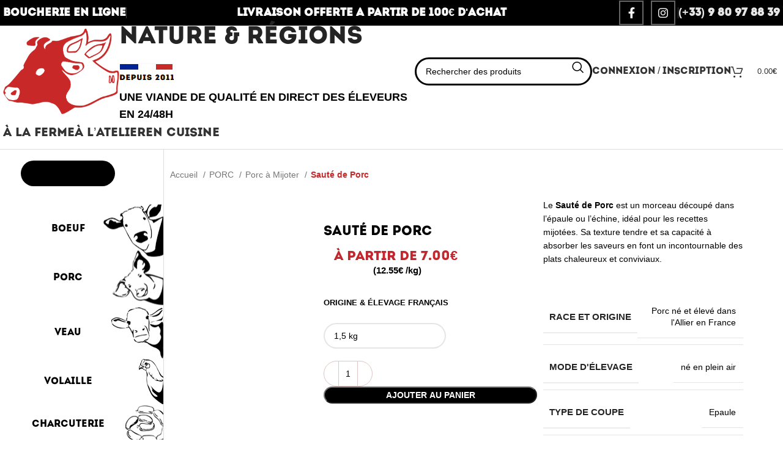

--- FILE ---
content_type: text/html; charset=UTF-8
request_url: https://nature-regions.com/produit/saute-de-porc/
body_size: 32785
content:
<!DOCTYPE html><html lang="fr-FR" prefix="og: https://ogp.me/ns#"><head><script data-no-optimize="1">var litespeed_docref=sessionStorage.getItem("litespeed_docref");litespeed_docref&&(Object.defineProperty(document,"referrer",{get:function(){return litespeed_docref}}),sessionStorage.removeItem("litespeed_docref"));</script> <meta charset="UTF-8"><link rel="profile" href="https://gmpg.org/xfn/11"><link rel="pingback" href="https://nature-regions.com/xmlrpc.php">
 <script data-cfasync="false" data-pagespeed-no-defer>var gtm4wp_datalayer_name = "dataLayer";
	var dataLayer = dataLayer || [];
	const gtm4wp_use_sku_instead = 0;
	const gtm4wp_currency = 'EUR';
	const gtm4wp_product_per_impression = 10;
	const gtm4wp_clear_ecommerce = false;
	const gtm4wp_datalayer_max_timeout = 2000;</script> <title>Sauté de Porc - Nature et Régions</title><meta name="description" content="Le Sauté de Porc est un morceau découpé dans l’épaule ou l’échine, idéal pour les recettes mijotées. Sa texture tendre et sa capacité à absorber les saveurs en font un incontournable des plats chaleureux et conviviaux."/><meta name="robots" content="follow, index, max-snippet:-1, max-video-preview:-1, max-image-preview:large"/><link rel="canonical" href="https://nature-regions.com/produit/saute-de-porc/" /><meta property="og:locale" content="fr_FR" /><meta property="og:type" content="product" /><meta property="og:title" content="Sauté de Porc - Nature et Régions" /><meta property="og:description" content="Le Sauté de Porc est un morceau découpé dans l’épaule ou l’échine, idéal pour les recettes mijotées. Sa texture tendre et sa capacité à absorber les saveurs en font un incontournable des plats chaleureux et conviviaux." /><meta property="og:url" content="https://nature-regions.com/produit/saute-de-porc/" /><meta property="og:site_name" content="Boucherie en ligne Nature et Régions" /><meta property="og:updated_time" content="2026-01-19T10:13:02+01:00" /><meta property="og:image" content="https://nature-regions.com/wp-content/uploads/2022/02/PORC-0436.jpg" /><meta property="og:image:secure_url" content="https://nature-regions.com/wp-content/uploads/2022/02/PORC-0436.jpg" /><meta property="og:image:width" content="1280" /><meta property="og:image:height" content="1280" /><meta property="og:image:alt" content="sauté de porc" /><meta property="og:image:type" content="image/jpeg" /><meta property="product:availability" content="instock" /><meta name="twitter:card" content="summary_large_image" /><meta name="twitter:title" content="Sauté de Porc - Nature et Régions" /><meta name="twitter:description" content="Le Sauté de Porc est un morceau découpé dans l’épaule ou l’échine, idéal pour les recettes mijotées. Sa texture tendre et sa capacité à absorber les saveurs en font un incontournable des plats chaleureux et conviviaux." /><meta name="twitter:image" content="https://nature-regions.com/wp-content/uploads/2022/02/PORC-0436.jpg" /><meta name="twitter:label1" content="Prix" /><meta name="twitter:data1" content="7.00&euro; - 25.10&euro;" /><meta name="twitter:label2" content="Disponibilité" /><meta name="twitter:data2" content="En stock" /> <script type="application/ld+json" class="rank-math-schema-pro">{"@context":"https://schema.org","@graph":[{"@type":"Place","@id":"https://nature-regions.com/#place","address":{"@type":"PostalAddress","streetAddress":"21 rue de pont","addressLocality":"Luzy","addressRegion":"Bourgogne","postalCode":"58170","addressCountry":"FR"}},{"@type":"Organization","@id":"https://nature-regions.com/#organization","name":"Nature et R\u00e9gions","url":"https://nature-regions.com","sameAs":["https://www.facebook.com/natureetregions"],"email":"contact@nature-regions.com","address":{"@type":"PostalAddress","streetAddress":"21 rue de pont","addressLocality":"Luzy","addressRegion":"Bourgogne","postalCode":"58170","addressCountry":"FR"},"logo":{"@type":"ImageObject","@id":"https://nature-regions.com/#logo","url":"https://nature-regions.com/wp-content/uploads/2023/02/NR-New-Logo-1280x1280-1.png","contentUrl":"https://nature-regions.com/wp-content/uploads/2023/02/NR-New-Logo-1280x1280-1.png","caption":"Boucherie en ligne Nature et R\u00e9gions","inLanguage":"fr-FR","width":"1280","height":"1280"},"contactPoint":[{"@type":"ContactPoint","telephone":"+33980978839","contactType":"customer support"}],"location":{"@id":"https://nature-regions.com/#place"}},{"@type":"WebSite","@id":"https://nature-regions.com/#website","url":"https://nature-regions.com","name":"Boucherie en ligne Nature et R\u00e9gions","alternateName":"Boucherie en ligne","publisher":{"@id":"https://nature-regions.com/#organization"},"inLanguage":"fr-FR"},{"@type":"ImageObject","@id":"https://nature-regions.com/wp-content/uploads/2022/02/PORC-0436.jpg","url":"https://nature-regions.com/wp-content/uploads/2022/02/PORC-0436.jpg","width":"1280","height":"1280","caption":"saut\u00e9 de porc","inLanguage":"fr-FR"},{"@type":"BreadcrumbList","@id":"https://nature-regions.com/produit/saute-de-porc/#breadcrumb","itemListElement":[{"@type":"ListItem","position":"1","item":{"@id":"https://nature-regions.com","name":"Accueil"}},{"@type":"ListItem","position":"2","item":{"@id":"https://nature-regions.com/categorie-produit/achat-viande-de-porc/","name":"PORC"}},{"@type":"ListItem","position":"3","item":{"@id":"https://nature-regions.com/produit/saute-de-porc/","name":"Saut\u00e9 de Porc"}}]},{"@type":"ItemPage","@id":"https://nature-regions.com/produit/saute-de-porc/#webpage","url":"https://nature-regions.com/produit/saute-de-porc/","name":"Saut\u00e9 de Porc - Nature et R\u00e9gions","datePublished":"2022-02-02T20:25:02+01:00","dateModified":"2026-01-19T10:13:02+01:00","isPartOf":{"@id":"https://nature-regions.com/#website"},"primaryImageOfPage":{"@id":"https://nature-regions.com/wp-content/uploads/2022/02/PORC-0436.jpg"},"inLanguage":"fr-FR","breadcrumb":{"@id":"https://nature-regions.com/produit/saute-de-porc/#breadcrumb"}},{"@type":"Product","name":"Saut\u00e9 de Porc - Nature et R\u00e9gions","description":"Le Saut\u00e9 de Porc est un morceau d\u00e9coup\u00e9 dans l\u2019\u00e9paule ou l\u2019\u00e9chine, id\u00e9al pour les recettes mijot\u00e9es. Sa texture tendre et sa capacit\u00e9 \u00e0 absorber les saveurs en font un incontournable des plats chaleureux et conviviaux.","sku":"SAUPOR","category":"PORC","mainEntityOfPage":{"@id":"https://nature-regions.com/produit/saute-de-porc/#webpage"},"gtin":"3760416050279","weight":{"@type":"QuantitativeValue","unitCode":"KGM"},"image":[{"@type":"ImageObject","url":"https://nature-regions.com/wp-content/uploads/2022/02/PORC-0436.jpg","height":"1280","width":"1280"}],"offers":{"@type":"AggregateOffer","lowPrice":"7.00","highPrice":"25.10","offerCount":"4","priceCurrency":"EUR","availability":"http://schema.org/InStock","seller":{"@type":"Organization","@id":"https://nature-regions.com/","name":"Boucherie en ligne Nature et R\u00e9gions","url":"https://nature-regions.com","logo":"https://nature-regions.com/wp-content/uploads/2023/02/NR-New-Logo-1280x1280-1.png"},"url":"https://nature-regions.com/produit/saute-de-porc/"},"additionalProperty":[{"@type":"PropertyValue","name":"pa_race-et-origine","value":"Porc n\u00e9 et \u00e9lev\u00e9 dans l'Allier en France"},{"@type":"PropertyValue","name":"pa_mode-delevage","value":"n\u00e9 en plein air"},{"@type":"PropertyValue","name":"pa_type-de-coupe","value":"Epaule"},{"@type":"PropertyValue","name":"pa_poids-piece","value":"500g, 1kg, 1.500kg, 2kg"},{"@type":"PropertyValue","name":"pa_conditionnement","value":"sachet"},{"@type":"PropertyValue","name":"pa_nombre-de-personnes","value":"2 \u00e0 8 personnes"},{"@type":"PropertyValue","name":"pa_emballage","value":"Sous vide"},{"@type":"PropertyValue","name":"pa_conservation","value":"Frais, 5 jours"},{"@type":"PropertyValue","name":"pa_cuisson-recommandee","value":"Mijoter,"}],"@id":"https://nature-regions.com/produit/saute-de-porc/#richSnippet"}]}</script> <link rel='dns-prefetch' href='//widgets.guaranteed-reviews.com' /><link rel='dns-prefetch' href='//fonts.googleapis.com' /><link rel='dns-prefetch' href='//bat.bing.net' /><link rel='dns-prefetch' href='//www.google.com' /><link rel='dns-prefetch' href='//www.clarity.ms' /><link rel='dns-prefetch' href='//region1.analytics.google.com' /><link rel='preconnect' href='//www.societe-des-avis-garantis.fr' /><link rel='preconnect' href='//www.googletagmanager.com' /><link rel='preconnect' href='//sibautomation.com' /><link rel='preconnect' href='//fonts.googleapis.com' /><link rel="alternate" title="oEmbed (JSON)" type="application/json+oembed" href="https://nature-regions.com/wp-json/oembed/1.0/embed?url=https%3A%2F%2Fnature-regions.com%2Fproduit%2Fsaute-de-porc%2F" /><link rel="alternate" title="oEmbed (XML)" type="text/xml+oembed" href="https://nature-regions.com/wp-json/oembed/1.0/embed?url=https%3A%2F%2Fnature-regions.com%2Fproduit%2Fsaute-de-porc%2F&#038;format=xml" /><link data-optimized="2" rel="stylesheet" href="https://nature-regions.com/wp-content/litespeed/css/e960c4841eb16eada1259a6a749bc268.css?ver=771bc" /> <script type="litespeed/javascript" data-src="https://nature-regions.com/wp-includes/js/jquery/jquery.min.js?ver=3.7.1" id="jquery-core-js"></script> <script id="wc-add-to-cart-js-extra" type="litespeed/javascript">var wc_add_to_cart_params={"ajax_url":"/wp-admin/admin-ajax.php","wc_ajax_url":"/?wc-ajax=%%endpoint%%","i18n_view_cart":"Voir le panier","cart_url":"https://nature-regions.com/panier/","is_cart":"","cart_redirect_after_add":"no"}</script> <script id="wc-single-product-js-extra" type="litespeed/javascript">var wc_single_product_params={"i18n_required_rating_text":"Veuillez s\u00e9lectionner une note","i18n_rating_options":["1\u00a0\u00e9toile sur 5","2\u00a0\u00e9toiles sur 5","3\u00a0\u00e9toiles sur 5","4\u00a0\u00e9toiles sur 5","5\u00a0\u00e9toiles sur 5"],"i18n_product_gallery_trigger_text":"Voir la galerie d\u2019images en plein \u00e9cran","review_rating_required":"yes","flexslider":{"rtl":!1,"animation":"slide","smoothHeight":!0,"directionNav":!1,"controlNav":"thumbnails","slideshow":!1,"animationSpeed":500,"animationLoop":!1,"allowOneSlide":!1},"zoom_enabled":"","zoom_options":[],"photoswipe_enabled":"","photoswipe_options":{"shareEl":!1,"closeOnScroll":!1,"history":!1,"hideAnimationDuration":0,"showAnimationDuration":0},"flexslider_enabled":""}</script> <script id="woocommerce-js-extra" type="litespeed/javascript">var woocommerce_params={"ajax_url":"/wp-admin/admin-ajax.php","wc_ajax_url":"/?wc-ajax=%%endpoint%%","i18n_password_show":"Afficher le mot de passe","i18n_password_hide":"Masquer le mot de passe"}</script> <script id="WCPAY_ASSETS-js-extra" type="litespeed/javascript">var wcpayAssets={"url":"https://nature-regions.com/wp-content/plugins/woocommerce-payments/dist/"}</script> <script id="wc-cart-fragments-js-extra" type="litespeed/javascript">var wc_cart_fragments_params={"ajax_url":"/wp-admin/admin-ajax.php","wc_ajax_url":"/?wc-ajax=%%endpoint%%","cart_hash_key":"wc_cart_hash_63823397adb62b74f129b7a3390a593e","fragment_name":"wc_fragments_63823397adb62b74f129b7a3390a593e","request_timeout":"5000"}</script> <script id="sib-front-js-js-extra" type="litespeed/javascript">var sibErrMsg={"invalidMail":"Veuillez entrer une adresse e-mail valide.","requiredField":"Veuillez compl\u00e9ter les champs obligatoires.","invalidDateFormat":"Veuillez entrer une date valide.","invalidSMSFormat":"Veuillez entrer une num\u00e9ro de t\u00e9l\u00e9phone valide."};var ajax_sib_front_object={"ajax_url":"https://nature-regions.com/wp-admin/admin-ajax.php","ajax_nonce":"2cc9b0bcad","flag_url":"https://nature-regions.com/wp-content/plugins/mailin/img/flags/"}</script> <link rel="https://api.w.org/" href="https://nature-regions.com/wp-json/" /><link rel="alternate" title="JSON" type="application/json" href="https://nature-regions.com/wp-json/wp/v2/product/4092" /> <script data-cfasync="false" data-pagespeed-no-defer>var dataLayer_content = {"pagePostType":"product","pagePostType2":"single-product","pagePostAuthor":"admin","customerTotalOrders":0,"customerTotalOrderValue":0,"customerFirstName":"","customerLastName":"","customerBillingFirstName":"","customerBillingLastName":"","customerBillingCompany":"","customerBillingAddress1":"","customerBillingAddress2":"","customerBillingCity":"","customerBillingState":"","customerBillingPostcode":"","customerBillingCountry":"","customerBillingEmail":"","customerBillingEmailHash":"","customerBillingPhone":"","customerShippingFirstName":"","customerShippingLastName":"","customerShippingCompany":"","customerShippingAddress1":"","customerShippingAddress2":"","customerShippingCity":"","customerShippingState":"","customerShippingPostcode":"","customerShippingCountry":"","cartContent":{"totals":{"applied_coupons":[],"discount_total":0,"subtotal":0,"total":0},"items":[]},"productRatingCounts":[],"productAverageRating":0,"productReviewCount":0,"productType":"variable","productIsVariable":1};
	dataLayer.push( dataLayer_content );</script> <script data-cfasync="false" data-pagespeed-no-defer>console.warn && console.warn("[GTM4WP] Google Tag Manager container code placement set to OFF !!!");
	console.warn && console.warn("[GTM4WP] Data layer codes are active but GTM container must be loaded using custom coding !!!");</script> <meta name="viewport" content="width=device-width, initial-scale=1.0, maximum-scale=1.0, user-scalable=no"><link rel="preload" href="https://nature-regions.com/wp-content/plugins/wordpress-popup/assets/hustle-ui/fonts/hustle-icons-font.woff2" as="font" type="font/woff2" crossorigin>
<noscript><style>.woocommerce-product-gallery{ opacity: 1 !important; }</style></noscript><meta name="generator" content="Elementor 3.34.1; features: additional_custom_breakpoints; settings: css_print_method-external, google_font-enabled, font_display-auto"> <script type="litespeed/javascript" data-src="https://cdn.by.wonderpush.com/sdk/1.1/wonderpush-loader.min.js"></script> <script type="litespeed/javascript">window.WonderPush=window.WonderPush||[];window.WonderPush.push(['init',{"customDomain":"https:\/\/nature-regions.com\/wp-content\/plugins\/mailin\/","serviceWorkerUrl":"wonderpush-worker-loader.min.js?webKey=bc1bd542182ad74ffc0c703551b12a2e1c3271d430479d9af296b7da914c59ce","frameUrl":"wonderpush.min.html","webKey":"bc1bd542182ad74ffc0c703551b12a2e1c3271d430479d9af296b7da914c59ce"}])</script><script type="litespeed/javascript" data-src="https://cdn.brevo.com/js/sdk-loader.js"></script><script type="litespeed/javascript">window.Brevo=window.Brevo||[];window.Brevo.push(["init",{client_key:"fggrpjxas9xpc5vru0z1hmbg",email_id:"",push:{customDomain:"https://nature-regions.com\/wp-content\/plugins\/woocommerce-sendinblue-newsletter-subscription\/"}}])</script> <link rel="modulepreload" href="https://nature-regions.com/wp-content/plugins/advanced-coupons-for-woocommerce-free/dist/common/NoticesPlugin.4b31c3cc.js"  /><link rel="modulepreload" href="https://nature-regions.com/wp-content/plugins/advanced-coupons-for-woocommerce-free/dist/common/NoticesPlugin.4b31c3cc.js"  /><link rel="icon" href="https://nature-regions.com/wp-content/uploads/2024/11/cropped-logo-rouge-mobile-1-32x32.png" sizes="32x32" /><link rel="icon" href="https://nature-regions.com/wp-content/uploads/2024/11/cropped-logo-rouge-mobile-1-192x192.png" sizes="192x192" /><link rel="apple-touch-icon" href="https://nature-regions.com/wp-content/uploads/2024/11/cropped-logo-rouge-mobile-1-180x180.png" /><meta name="msapplication-TileImage" content="https://nature-regions.com/wp-content/uploads/2024/11/cropped-logo-rouge-mobile-1-270x270.png" /></head><body class="wp-singular product-template-default single single-product postid-4092 wp-theme-woodmart wp-child-theme-woodmart-child theme-woodmart woocommerce woocommerce-page woocommerce-no-js single-post-large-image wrapper-wide  woodmart-product-design-default categories-accordion-on woodmart-archive-shop woodmart-ajax-shop-on offcanvas-sidebar-tablet hide-larger-price elementor-default elementor-kit-8"><noscript><iframe data-lazyloaded="1" src="about:blank" data-litespeed-src="https://www.googletagmanager.com/ns.html?id=GTM-PCPWSPW"
height="0" width="0" style="display:none;visibility:hidden"></iframe></noscript>
 <script type="text/javascript" id="wd-flicker-fix">// Flicker fix.</script> <div class="website-wrapper"><header class="whb-header whb-header_705720 whb-scroll-stick whb-sticky-real"><div class="whb-main-header"><div class="whb-row whb-top-bar whb-not-sticky-row whb-with-bg whb-without-border whb-color-light whb-flex-flex-middle"><div class="container"><div class="whb-flex-row whb-top-bar-inner"><div class="whb-column whb-col-left whb-visible-lg"><div class="wd-header-text set-cont-mb-s reset-last-child "><p style="color: #ffffff; text-align: center; font-family: "INTRO", Arial, Helvetica, sans-serif;"><strong>BOUCHERIE EN LIGNE</strong></p></div><div class="wd-header-divider wd-full-height  whb-6ecmi65gwrr89gyqu38l"></div></div><div class="whb-column whb-col-center whb-visible-lg"><div class="wd-header-text set-cont-mb-s reset-last-child "><p style="color: #ffffff; text-align: center;"><strong>LIVRAISON OFFERTE A PARTIR DE 100€ D'ACHAT</strong></p></div></div><div class="whb-column whb-col-right whb-visible-lg"><div class=" wd-social-icons icons-design-bordered icons-size-default color-scheme-light social-follow social-form-square text-center">
<a rel="noopener noreferrer nofollow" href="https://www.facebook.com/natureetregions/" target="_blank" class=" wd-social-icon social-facebook" aria-label="Lien social Facebook">
<span class="wd-icon"></span>
</a>
<a rel="noopener noreferrer nofollow" href="https://www.instagram.com/natureetregions/" target="_blank" class=" wd-social-icon social-instagram" aria-label="Lien social Instagram">
<span class="wd-icon"></span>
</a></div><div class="wd-header-divider wd-full-height  whb-aik22afewdiur23h71ba"></div><div class="wd-header-text set-cont-mb-s reset-last-child "><p style="color: #fff;"><strong><a class="callconv" href="tel:+33980978839">(+33) 9 80 97 88 39</a></strong></p></div></div><div class="whb-column whb-col-mobile whb-hidden-lg"><div class="wd-header-text set-cont-mb-s reset-last-child "><div class="phrase-container"><p class="phrase">LIVRAISON OFFERTE À PARTIR DE 100€ D'ACHAT</p><p class="phrase">VIANDE DE QUALITÉ DIRECT ÉLEVEURS EN 24/48H</p></div></div></div></div></div></div><div class="whb-row whb-general-header whb-not-sticky-row whb-with-bg whb-without-border whb-color-dark whb-flex-flex-middle"><div class="container"><div class="whb-flex-row whb-general-header-inner"><div class="whb-column whb-col-left whb-visible-lg"><div class="site-logo wd-switch-logo">
<a href="https://nature-regions.com/" class="wd-logo wd-main-logo" rel="home" aria-label="Logo du site">
<img data-lazyloaded="1" src="[data-uri]" width="1162" height="855" data-src="https://nature-regions.com/wp-content/uploads/2024/11/logo-seul-rouge.png" alt="Nature et Régions" style="max-width: 242px;" />	</a>
<a href="https://nature-regions.com/" class="wd-logo wd-sticky-logo" rel="home">
<img data-lazyloaded="1" src="[data-uri]" width="1162" height="855" data-src="https://nature-regions.com/wp-content/uploads/2024/11/logo-seul-rouge.png" alt="Nature et Régions" style="max-width: 90px;" />		</a></div></div><div class="whb-column whb-col-center whb-visible-lg"><div class="wd-header-text set-cont-mb-s reset-last-child "><h1>NATURE &amp; RÉGIONS <img data-lazyloaded="1" src="[data-uri]" width="89" height="29" data-src="/wp-content/uploads/2024/11/depuis-2011b.jpg" /></h1><p class="header-headline">UNE VIANDE DE QUALITÉ EN DIRECT DES ÉLEVEURS EN 24/48H</p></div></div><div class="whb-column whb-col-right whb-visible-lg"><div class="wd-search-form wd-header-search-form wd-display-form whb-9x1ytaxq7aphtb3npidp"><form role="search" method="get" class="searchform  wd-style-default wd-cat-style-bordered woodmart-ajax-search" action="https://nature-regions.com/"  data-thumbnail="1" data-price="1" data-post_type="product" data-count="20" data-sku="0" data-symbols_count="3">
<input type="text" class="s" placeholder="Rechercher des produits" value="" name="s" aria-label="Recherche" title="Rechercher des produits" required/>
<input type="hidden" name="post_type" value="product">
<button type="submit" class="searchsubmit">
<span>
Recherche						</span>
</button></form><div class="search-results-wrapper"><div class="wd-dropdown-results wd-scroll wd-dropdown"><div class="wd-scroll-content"></div></div></div></div><div class="wd-header-my-account wd-tools-element wd-event-hover wd-design-1 wd-account-style-text login-side-opener whb-vssfpylqqax9pvkfnxoz">
<a href="https://nature-regions.com/mon-compte/" title="Mon compte">
<span class="wd-tools-icon">
</span>
<span class="wd-tools-text">
Connexion / Inscription			</span></a></div><div class="wd-header-cart wd-tools-element wd-design-7 wd-event-hover wd-style-text whb-nedhm962r512y1xz9j06">
<a href="https://nature-regions.com/panier/" title="Panier">
<span class="wd-tools-icon">
<span class="wd-cart-number wd-tools-count">0 <span>article</span></span>
</span>
<span class="wd-tools-text">
<span class="wd-cart-subtotal"><span class="woocommerce-Price-amount amount"><bdi>0.00<span class="woocommerce-Price-currencySymbol">&euro;</span></bdi></span></span>
</span></a><div class="wd-dropdown wd-dropdown-cart"><div class="widget woocommerce widget_shopping_cart"><div class="widget_shopping_cart_content"></div></div></div></div></div><div class="whb-column whb-mobile-left whb-hidden-lg"><div class="wd-header-text set-cont-mb-s reset-last-child  wd-inline"><a id="open-sidebar" class="open-sidebar-btn" title="Catégories" href="#"> </a></div><div class="wd-tools-element wd-header-mobile-nav wd-style-icon wd-design-6 whb-g1k0m1tib7raxrwkm1t3">
<a href="#" rel="nofollow" aria-label="Ouvrir le menu mobile">
<span class="wd-tools-icon">
</span><span class="wd-tools-text">Menu</span></a></div></div><div class="whb-column whb-mobile-center whb-hidden-lg"><div class="site-logo wd-switch-logo">
<a href="https://nature-regions.com/" class="wd-logo wd-main-logo" rel="home" aria-label="Logo du site">
<img data-lazyloaded="1" src="[data-uri]" width="90" height="89" data-src="https://nature-regions.com/wp-content/uploads/2024/11/logo-rouge-mobile.png" class="attachment-full size-full" alt="logo" style="max-width:90px;" decoding="async" />	</a>
<a href="https://nature-regions.com/" class="wd-logo wd-sticky-logo" rel="home">
<img data-lazyloaded="1" src="[data-uri]" width="90" height="89" data-src="https://nature-regions.com/wp-content/uploads/2024/11/logo-rouge-mobile.png" class="attachment-full size-full" alt="logo" style="max-width:55px;" decoding="async" />		</a></div></div><div class="whb-column whb-mobile-right whb-hidden-lg"><div class="wd-header-my-account wd-tools-element wd-event-hover wd-design-6 wd-account-style-icon login-side-opener whb-ifkv9qu78asipd4vr1bv">
<a href="https://nature-regions.com/mon-compte/" title="Mon compte">
<span class="wd-tools-icon">
</span>
<span class="wd-tools-text">
Connexion / Inscription			</span></a></div><div class="wd-header-cart wd-tools-element wd-design-5 wd-event-hover whb-trk5sfmvib0ch1s1qbtc">
<a href="https://nature-regions.com/panier/" title="Panier">
<span class="wd-tools-icon">
<span class="wd-cart-number wd-tools-count">0 <span>article</span></span>
</span>
<span class="wd-tools-text">
<span class="wd-cart-subtotal"><span class="woocommerce-Price-amount amount"><bdi>0.00<span class="woocommerce-Price-currencySymbol">&euro;</span></bdi></span></span>
</span></a><div class="wd-dropdown wd-dropdown-cart"><div class="widget woocommerce widget_shopping_cart"><div class="widget_shopping_cart_content"></div></div></div></div></div></div></div></div><div class="whb-row whb-header-bottom whb-not-sticky-row whb-with-bg whb-without-border whb-color-dark whb-col-1"><div class="container"><div class="whb-flex-row whb-header-bottom-inner"><div class="whb-column whb-col-left whb-visible-lg"><div class="wd-header-nav wd-header-secondary-nav text-center" role="navigation" aria-label="Navigation secondaire"><ul id="menu-univers" class="menu wd-nav wd-nav-secondary wd-style-default wd-gap-l"><li id="menu-item-19512" class="menu-item menu-item-type-post_type menu-item-object-page menu-item-19512 item-level-0 menu-simple-dropdown wd-event-hover" ><a href="https://nature-regions.com/ferme/" class="woodmart-nav-link"><span class="nav-link-text">À la ferme</span></a></li><li id="menu-item-19513" class="menu-item menu-item-type-post_type menu-item-object-page menu-item-19513 item-level-0 menu-simple-dropdown wd-event-hover" ><a href="https://nature-regions.com/a-latelier/" class="woodmart-nav-link"><span class="nav-link-text">À l’atelier</span></a></li><li id="menu-item-19511" class="menu-item menu-item-type-post_type menu-item-object-page menu-item-19511 item-level-0 menu-simple-dropdown wd-event-hover" ><a href="https://nature-regions.com/cuisine/" class="woodmart-nav-link"><span class="nav-link-text">En cuisine</span></a></li></ul></div></div><div class="whb-column whb-col-mobile whb-hidden-lg"><div class="wd-header-nav wd-header-secondary-nav text-center" role="navigation" aria-label="Navigation secondaire"><ul id="menu-univers-1" class="menu wd-nav wd-nav-secondary wd-style-default wd-gap-s"><li class="menu-item menu-item-type-post_type menu-item-object-page menu-item-19512 item-level-0 menu-simple-dropdown wd-event-hover" ><a href="https://nature-regions.com/ferme/" class="woodmart-nav-link"><span class="nav-link-text">À la ferme</span></a></li><li class="menu-item menu-item-type-post_type menu-item-object-page menu-item-19513 item-level-0 menu-simple-dropdown wd-event-hover" ><a href="https://nature-regions.com/a-latelier/" class="woodmart-nav-link"><span class="nav-link-text">À l’atelier</span></a></li><li class="menu-item menu-item-type-post_type menu-item-object-page menu-item-19511 item-level-0 menu-simple-dropdown wd-event-hover" ><a href="https://nature-regions.com/cuisine/" class="woodmart-nav-link"><span class="nav-link-text">En cuisine</span></a></li></ul></div></div></div></div></div></div></header><div class="main-page-wrapper"><div class="container"><div class="row content-layout-wrapper align-items-start"><div class="site-content shop-content-area col-12 wd-builder-on" role="main"><div id="product-4092" class="single-product-page product type-product post-4092 status-publish first instock product_cat-achat-viande-de-porc product_cat-viande-de-porc-a-mijoter product_tag-n-mijoter product_tag-n-porc product_tag-recettes has-post-thumbnail taxable shipping-taxable purchasable product-type-variable has-default-attributes"><div data-elementor-type="wp-post" data-elementor-id="18756" class="elementor elementor-18756"><section class="wd-negative-gap elementor-section elementor-top-section elementor-element elementor-element-5d85a90 elementor-section-boxed elementor-section-height-default elementor-section-height-default" data-id="5d85a90" data-element_type="section"><div class="elementor-background-overlay"></div><div class="elementor-container elementor-column-gap-default"><div class="elementor-column elementor-col-33 elementor-top-column elementor-element elementor-element-cd261d8 wd-elementor-sticky-column wd_sticky_offset_50 elementor-hidden-mobile elementor-hidden-tablet" data-id="cd261d8" data-element_type="column"><div class="elementor-widget-wrap elementor-element-populated"><div class="elementor-element elementor-element-ece78eb elementor-widget elementor-widget-wd_sidebar" data-id="ece78eb" data-element_type="widget" data-widget_type="wd_sidebar.default"><div class="elementor-widget-container"><div id="wc_category_accordion_widget-2" class="wd-widget widget sidebar-widget widget_wc_category_accordion_widget"><h3 class="widget-title"><a href="/boutique/">NOS PRODUITS</a></h3><ul class="wc-category-accordion"><li class="cat-item cat-parent wimg boeuf "><a href="https://nature-regions.com/categorie-produit/achat-viande-de-boeuf/" class="cat-name cat-img">BOEUF<img data-lazyloaded="1" src="[data-uri]" width="100" height="93" data-src="https://nature-regions.com/wp-content/uploads/2024/11/boeuf.png" alt="BOEUF" class="category-icon" /></a><ul class="sub-categories"><li class="cat-item all-products"><a href="https://nature-regions.com/categorie-produit/achat-viande-de-boeuf/">Tous les produits (41)</a></li><li class="cat-item"><a href="https://nature-regions.com/categorie-produit/achat-viande-de-boeuf/viande-de-boeuf-a-griller/" class="cat-281">Boeuf à Griller (22)</a></li><li class="cat-item"><a href="https://nature-regions.com/categorie-produit/achat-viande-de-boeuf/viande-de-boeuf-hache/" class="cat-286">Boeuf Haché (5)</a></li><li class="cat-item"><a href="https://nature-regions.com/categorie-produit/achat-viande-de-boeuf/viande-de-boeuf-a-mijoter/" class="cat-285">Boeuf à Mijoter (11)</a></li><li class="cat-item"><a href="https://nature-regions.com/categorie-produit/achat-viande-de-boeuf/viande-de-boeuf-a-rotir/" class="cat-284">Boeuf à Rôtir (7)</a></li><li class="cat-item"><a href="https://nature-regions.com/categorie-produit/achat-viande-de-boeuf/abats-de-boeuf/" class="cat-486">Abats de Boeuf (1)</a></li></ul></li><li class="cat-item cat-parent wimg porc "><a href="https://nature-regions.com/categorie-produit/achat-viande-de-porc/" class="cat-name cat-img">PORC<img data-lazyloaded="1" src="[data-uri]" width="83" height="89" data-src="https://nature-regions.com/wp-content/uploads/2024/11/porc.png" alt="PORC" class="category-icon" /></a><ul class="sub-categories"><li class="cat-item all-products"><a href="https://nature-regions.com/categorie-produit/achat-viande-de-porc/">Tous les produits (27)</a></li><li class="cat-item"><a href="https://nature-regions.com/categorie-produit/achat-viande-de-porc/viande-de-porc-a-griller/" class="cat-376">Porc à Griller (14)</a></li><li class="cat-item"><a href="https://nature-regions.com/categorie-produit/achat-viande-de-porc/viande-de-porc-hachee/" class="cat-379">Porc Hachée (2)</a></li><li class="cat-item"><a href="https://nature-regions.com/categorie-produit/achat-viande-de-porc/viande-de-porc-a-mijoter/" class="cat-378">Porc à Mijoter (5)</a></li><li class="cat-item"><a href="https://nature-regions.com/categorie-produit/achat-viande-de-porc/viande-de-porc-a-rotir/" class="cat-377">Porc à Rôtir (6)</a></li></ul></li><li class="cat-item cat-parent wimg veau "><a href="https://nature-regions.com/categorie-produit/viande-de-veau/" class="cat-name cat-img">VEAU<img data-lazyloaded="1" src="[data-uri]" width="85" height="84" data-src="https://nature-regions.com/wp-content/uploads/2024/11/veau.png" alt="VEAU" class="category-icon" /></a><ul class="sub-categories"><li class="cat-item all-products"><a href="https://nature-regions.com/categorie-produit/viande-de-veau/">Tous les produits (13)</a></li><li class="cat-item"><a href="https://nature-regions.com/categorie-produit/viande-de-veau/abats-de-veau/" class="cat-505">Abats de Veau (0)</a></li><li class="cat-item"><a href="https://nature-regions.com/categorie-produit/viande-de-veau/viande-de-veau-a-griller/" class="cat-367">Veau à Griller (5)</a></li><li class="cat-item"><a href="https://nature-regions.com/categorie-produit/viande-de-veau/viande-de-veau-hachee/" class="cat-370">Veau Hachée (1)</a></li><li class="cat-item"><a href="https://nature-regions.com/categorie-produit/viande-de-veau/viande-de-veau-a-mijoter/" class="cat-369">Veau à Mijoter (4)</a></li><li class="cat-item"><a href="https://nature-regions.com/categorie-produit/viande-de-veau/viande-de-veau-a-rotir/" class="cat-368">Veau à Rôtir (3)</a></li></ul></li><li class="cat-item cat-parent wimg volaille "><a href="https://nature-regions.com/categorie-produit/volailles/" class="cat-name cat-img">VOLAILLE<img data-lazyloaded="1" src="[data-uri]" width="40" height="74" data-src="https://nature-regions.com/wp-content/uploads/2024/11/vollaile.png" alt="VOLAILLE" class="category-icon" /></a><ul class="sub-categories"><li class="cat-item all-products"><a href="https://nature-regions.com/categorie-produit/volailles/">Tous les produits (8)</a></li><li class="cat-item"><a href="https://nature-regions.com/categorie-produit/volailles/volaille-festive/" class="cat-483">Volaille festive (0)</a></li><li class="cat-item"><a href="https://nature-regions.com/categorie-produit/volailles/canard/" class="cat-383">Canard (1)</a></li><li class="cat-item"><a href="https://nature-regions.com/categorie-produit/volailles/dinde/" class="cat-382">Dinde (2)</a></li><li class="cat-item"><a href="https://nature-regions.com/categorie-produit/volailles/pintade/" class="cat-381">Pintade (2)</a></li><li class="cat-item"><a href="https://nature-regions.com/categorie-produit/volailles/poulet/" class="cat-380">Poulets fermiers (3)</a></li></ul></li><li class="cat-item cat-parent wimg charcuterie "><a href="https://nature-regions.com/categorie-produit/charcuterie/" class="cat-name cat-img">CHARCUTERIE<img data-lazyloaded="1" src="[data-uri]" width="64" height="64" data-src="https://nature-regions.com/wp-content/uploads/2024/11/charcuterie.png" alt="CHARCUTERIE" class="category-icon" /></a><ul class="sub-categories"><li class="cat-item all-products"><a href="https://nature-regions.com/categorie-produit/charcuterie/">Tous les produits (13)</a></li><li class="cat-item"><a href="https://nature-regions.com/categorie-produit/charcuterie/jambon/" class="cat-314">Jambon (3)</a></li><li class="cat-item"><a href="https://nature-regions.com/categorie-produit/charcuterie/pates-terrines/" class="cat-315">Pâtés &amp; Terrines (3)</a></li><li class="cat-item"><a href="https://nature-regions.com/categorie-produit/charcuterie/saucisses/" class="cat-316">Saucisses (4)</a></li></ul></li><li class="cat-item cat-parent wimg colis "><a href="https://nature-regions.com/categorie-produit/colis/" class="cat-name cat-img">COLIS<img data-lazyloaded="1" src="[data-uri]" width="80" height="82" data-src="https://nature-regions.com/wp-content/uploads/2024/11/colis.png" alt="COLIS" class="category-icon" /></a><ul class="sub-categories"><li class="cat-item all-products"><a href="https://nature-regions.com/categorie-produit/colis/">Tous les produits (8)</a></li><li class="cat-item"><a href="https://nature-regions.com/categorie-produit/colis/colis-boeuf/" class="cat-324">Colis BOEUF (3)</a></li><li class="cat-item"><a href="https://nature-regions.com/categorie-produit/colis/colis-mixte/" class="cat-334">Colis MIXTE (3)</a></li><li class="cat-item"><a href="https://nature-regions.com/categorie-produit/colis/colis-porc/" class="cat-331">Colis PORC (2)</a></li><li class="cat-item"><a href="https://nature-regions.com/categorie-produit/colis/colis-veau/" class="cat-329">Colis VEAU (0)</a></li></ul></li><li class="cat-item cat-parent wimg aujambongourmand "><a href="https://nature-regions.com/categorie-produit/au-jambon-gourmand/" class="cat-name cat-img">AU JAMBON GOURMAND<img data-lazyloaded="1" src="[data-uri]" width="1351" height="1349" data-src="https://nature-regions.com/wp-content/uploads/2024/02/AJG-Logo-carre.jpg" alt="AU JAMBON GOURMAND" class="category-icon" /></a></li><li class="cat-item cat-parent wimg promotions menu-promos"><a href="https://nature-regions.com/la-viande-en-promotions/" class="cat-name cat-img">PROMOTIONS<img data-lazyloaded="1" src="[data-uri]" width="80" height="80" data-src="https://nature-regions.com/wp-content/uploads/2024/11/promos.png" alt="PROMOTIONS" class="category-icon" /></a></li></ul></div><div id="woodmart-recent-posts-19" class="wd-widget widget sidebar-widget woodmart-recent-posts"><h3 class="widget-title">Recent Posts</h3><ul class="woodmart-recent-posts-list"><li><div class="recent-posts-info"><div class="wd-entities-title title"><a href="https://nature-regions.com/la-recette-du-saute-de-veau/" title="Lien permanent vers La recette du Sauté de Veau" rel="bookmark">La recette du Sauté de Veau</a></div><time class="recent-posts-time" datetime="2024-12-11T15:18:38+01:00">11/12/2024</time>
<a class="recent-posts-comment" href="https://nature-regions.com/la-recette-du-saute-de-veau/#respond">Sans commentaires</a></div></li><li><div class="recent-posts-info"><div class="wd-entities-title title"><a href="https://nature-regions.com/le-paiement-securise/" title="Lien permanent vers Le paiement sécurisé" rel="bookmark">Le paiement sécurisé</a></div><time class="recent-posts-time" datetime="2024-11-25T16:19:09+01:00">25/11/2024</time>
<a class="recent-posts-comment" href="https://nature-regions.com/le-paiement-securise/#respond">Sans commentaires</a></div></li><li><div class="recent-posts-info"><div class="wd-entities-title title"><a href="https://nature-regions.com/recettes-de-cote-de-veau/" title="Lien permanent vers Recettes de Côte de Veau" rel="bookmark">Recettes de Côte de Veau</a></div><time class="recent-posts-time" datetime="2024-11-22T14:13:57+01:00">22/11/2024</time>
<a class="recent-posts-comment" href="https://nature-regions.com/recettes-de-cote-de-veau/#respond">Sans commentaires</a></div></li></ul></div></div></div></div></div><div class="elementor-column elementor-col-33 elementor-top-column elementor-element elementor-element-61bcf6f" data-id="61bcf6f" data-element_type="column" data-settings="{&quot;background_background&quot;:&quot;classic&quot;}"><div class="elementor-widget-wrap elementor-element-populated"><div class="elementor-background-overlay"></div><div class="elementor-element elementor-element-587180c wd-single-breadcrumbs wd-breadcrumbs text-left elementor-widget elementor-widget-wd_wc_breadcrumb" data-id="587180c" data-element_type="widget" data-widget_type="wd_wc_breadcrumb.default"><div class="elementor-widget-container"><nav class="woocommerce-breadcrumb" aria-label="Breadcrumb">				<a href="https://nature-regions.com" class="breadcrumb-link">
Accueil				</a>
<a href="https://nature-regions.com/categorie-produit/achat-viande-de-porc/" class="breadcrumb-link">
PORC				</a>
<a href="https://nature-regions.com/categorie-produit/achat-viande-de-porc/viande-de-porc-a-mijoter/" class="breadcrumb-link breadcrumb-link-last">
Porc à Mijoter				</a>
<span class="breadcrumb-last">
Sauté de Porc				</span></nav></div></div><section class="wd-negative-gap elementor-section elementor-inner-section elementor-element elementor-element-6f6b34e full-height-div elementor-section-boxed elementor-section-height-default elementor-section-height-default" data-id="6f6b34e" data-element_type="section"><div class="elementor-container elementor-column-gap-default"><div class="elementor-column elementor-col-50 elementor-inner-column elementor-element elementor-element-8f9a680" data-id="8f9a680" data-element_type="column"><div class="elementor-widget-wrap elementor-element-populated"><div class="elementor-element elementor-element-cd856c8 wd-single-gallery elementor-widget-theme-post-content elementor-widget elementor-widget-wd_single_product_gallery" data-id="cd856c8" data-element_type="widget" data-widget_type="wd_single_product_gallery.default"><div class="elementor-widget-container"><div class="woocommerce-product-gallery woocommerce-product-gallery--with-images woocommerce-product-gallery--columns-4 images  thumbs-position-without images image-action-none"><div class="wd-carousel-container wd-gallery-images"><div class="wd-carousel-inner"><figure class="woocommerce-product-gallery__wrapper wd-carousel wd-grid" style="--wd-col-lg:1;--wd-col-md:1;--wd-col-sm:1;"><div class="wd-carousel-wrap"><div class="wd-carousel-item"><figure data-thumb="https://nature-regions.com/wp-content/uploads/2022/02/PORC-0436-300x300.jpg" class="woocommerce-product-gallery__image"><a data-elementor-open-lightbox="no" href="https://nature-regions.com/wp-content/uploads/2022/02/PORC-0436.jpg"><img fetchpriority="high" width="700" height="700" src="https://nature-regions.com/wp-content/themes/woodmart/images/lazy.png" class="wp-post-image wd-lazy-load wd-lazy-blur wp-post-image" alt="sauté de porc" title="PORC-0436" data-caption="" data-src="https://nature-regions.com/wp-content/uploads/2022/02/PORC-0436.jpg" data-large_image="https://nature-regions.com/wp-content/uploads/2022/02/PORC-0436.jpg" data-large_image_width="1280" data-large_image_height="1280" decoding="async" srcset="" sizes="(max-width: 700px) 100vw, 700px" data-wood-src="https://nature-regions.com/wp-content/uploads/2022/02/PORC-0436.jpg" data-srcset="https://nature-regions.com/wp-content/uploads/2022/02/PORC-0436.jpg 1280w, https://nature-regions.com/wp-content/uploads/2022/02/PORC-0436-500x500.jpg 500w, https://nature-regions.com/wp-content/uploads/2022/02/PORC-0436-300x300.jpg 300w, https://nature-regions.com/wp-content/uploads/2022/02/PORC-0436-768x768.jpg 768w, https://nature-regions.com/wp-content/uploads/2022/02/PORC-0436-640x640.jpg 640w, https://nature-regions.com/wp-content/uploads/2022/02/PORC-0436-320x320.jpg 320w, https://nature-regions.com/wp-content/uploads/2022/02/PORC-0436-800x800.jpg 800w" /></a></figure></div></figure><div class="wd-nav-arrows wd-pos-sep wd-hover-1 wd-custom-style wd-icon-1"><div class="wd-btn-arrow wd-prev wd-disabled"><div class="wd-arrow-inner"></div></div><div class="wd-btn-arrow wd-next"><div class="wd-arrow-inner"></div></div></div></div></div></div></div></div><div class="elementor-element elementor-element-365d777 avs elementor-widget elementor-widget-shortcode" data-id="365d777" data-element_type="widget" data-widget_type="shortcode.default"><div class="elementor-widget-container"><div class="elementor-shortcode"><div class="grc-product-summary"
data-product-id="4092"
data-product-sku="SAUPOR"></div></div></div></div></div></div><div class="elementor-column elementor-col-50 elementor-inner-column elementor-element elementor-element-ad2b00d layout-prod" data-id="ad2b00d" data-element_type="column"><div class="elementor-widget-wrap elementor-element-populated"><div class="elementor-element elementor-element-3427b79 wd-single-title text-left elementor-widget elementor-widget-wd_single_product_title" data-id="3427b79" data-element_type="widget" data-widget_type="wd_single_product_title.default"><div class="elementor-widget-container"><h1 class="product_title entry-title wd-entities-title">
Sauté de Porc</h1></div></div><div class="elementor-element elementor-element-f510ae7 layout-price wd-single-price text-left elementor-widget elementor-widget-wd_single_product_price" data-id="f510ae7" data-element_type="widget" data-widget_type="wd_single_product_price.default"><div class="elementor-widget-container"><p class="price"><span class="woocommerce-Price-currencySymbol amount mcmp-variable-price-prefix">À partir de </span><span class="woocommerce-Price-amount amount"><bdi>7.00<span class="woocommerce-Price-currencySymbol">&euro;</span></bdi></span><br><span class="mcmp_recalc_price_row"><span class="woocommerce-Price-amount amount"><bdi>12.55<span class="woocommerce-Price-currencySymbol">&euro;</span></bdi></span>&nbsp;<span class="woocommerce-Price-currencySymbol amount mcmp-recalc-price-suffix"><span class="mcmp-recalc-price-suffix-preposition">/</span>kg</span></span></p></div></div><div class="elementor-element elementor-element-06c544d elementor-widget elementor-widget-image" data-id="06c544d" data-element_type="widget" data-widget_type="image.default"><div class="elementor-widget-container">
<img data-lazyloaded="1" src="[data-uri]" loading="lazy" width="46" height="6" data-src="https://nature-regions.com/wp-content/themes/woodmart/images/lazy.png" class="attachment-full size-full wp-image-18758 wd-lazy-load wd-lazy-blur" alt="" data-wood-src="https://nature-regions.com/wp-content/uploads/2024/11/fr-1.jpg" data-srcset="" /></div></div><div class="elementor-element elementor-element-eab1ee5 elementor-widget elementor-widget-heading" data-id="eab1ee5" data-element_type="widget" data-widget_type="heading.default"><div class="elementor-widget-container"><p class="elementor-heading-title elementor-size-default">Origine &amp; élevage français</p></div></div><div class="elementor-element elementor-element-b5112ad wd-single-stock-status elementor-widget elementor-widget-wd_single_product_stock_status" data-id="b5112ad" data-element_type="widget" data-widget_type="wd_single_product_stock_status.default"><div class="elementor-widget-container"></div></div><div class="elementor-element elementor-element-b75be9c wd-single-add-cart text-left wd-btn-design-default wd-design-default wd-swatch-layout-default wd-stock-status-off elementor-widget elementor-widget-wd_single_product_add_to_cart" data-id="b75be9c" data-element_type="widget" data-widget_type="wd_single_product_add_to_cart.default"><div class="elementor-widget-container"><form class="variations_form cart wd-reset-side-lg wd-reset-side-md wd-label-side-lg wd-label-side-md" action="https://nature-regions.com/produit/saute-de-porc/" method="post" enctype='multipart/form-data' data-product_id="4092" data-product_variations="[{&quot;attributes&quot;:{&quot;attribute_pa_taille&quot;:&quot;2-kg&quot;},&quot;availability_html&quot;:&quot;&lt;p class=\&quot;stock in-stock wd-style-default\&quot;&gt;En stock&lt;\/p&gt;\n&quot;,&quot;backorders_allowed&quot;:false,&quot;dimensions&quot;:{&quot;length&quot;:&quot;&quot;,&quot;width&quot;:&quot;&quot;,&quot;height&quot;:&quot;&quot;},&quot;dimensions_html&quot;:&quot;ND&quot;,&quot;display_price&quot;:25.1,&quot;display_regular_price&quot;:25.1,&quot;image&quot;:{&quot;title&quot;:&quot;PORC-0436&quot;,&quot;caption&quot;:&quot;&quot;,&quot;url&quot;:&quot;https:\/\/nature-regions.com\/wp-content\/uploads\/2022\/02\/PORC-0436.jpg&quot;,&quot;alt&quot;:&quot;saut\u00e9 de porc&quot;,&quot;src&quot;:&quot;https:\/\/nature-regions.com\/wp-content\/uploads\/2022\/02\/PORC-0436.jpg&quot;,&quot;srcset&quot;:&quot;https:\/\/nature-regions.com\/wp-content\/uploads\/2022\/02\/PORC-0436.jpg 1280w, https:\/\/nature-regions.com\/wp-content\/uploads\/2022\/02\/PORC-0436-500x500.jpg 500w, https:\/\/nature-regions.com\/wp-content\/uploads\/2022\/02\/PORC-0436-300x300.jpg 300w, https:\/\/nature-regions.com\/wp-content\/uploads\/2022\/02\/PORC-0436-768x768.jpg 768w, https:\/\/nature-regions.com\/wp-content\/uploads\/2022\/02\/PORC-0436-640x640.jpg 640w, https:\/\/nature-regions.com\/wp-content\/uploads\/2022\/02\/PORC-0436-320x320.jpg 320w, https:\/\/nature-regions.com\/wp-content\/uploads\/2022\/02\/PORC-0436-800x800.jpg 800w&quot;,&quot;sizes&quot;:&quot;(max-width: 700px) 100vw, 700px&quot;,&quot;full_src&quot;:&quot;https:\/\/nature-regions.com\/wp-content\/uploads\/2022\/02\/PORC-0436.jpg&quot;,&quot;full_src_w&quot;:1280,&quot;full_src_h&quot;:1280,&quot;gallery_thumbnail_src&quot;:&quot;https:\/\/nature-regions.com\/wp-content\/uploads\/2022\/02\/PORC-0436-300x300.jpg&quot;,&quot;gallery_thumbnail_src_w&quot;:150,&quot;gallery_thumbnail_src_h&quot;:150,&quot;thumb_src&quot;:&quot;https:\/\/nature-regions.com\/wp-content\/uploads\/2022\/02\/PORC-0436-320x320.jpg&quot;,&quot;thumb_src_w&quot;:320,&quot;thumb_src_h&quot;:320,&quot;src_w&quot;:700,&quot;src_h&quot;:700},&quot;image_id&quot;:11425,&quot;is_downloadable&quot;:false,&quot;is_in_stock&quot;:true,&quot;is_purchasable&quot;:true,&quot;is_sold_individually&quot;:&quot;no&quot;,&quot;is_virtual&quot;:false,&quot;max_qty&quot;:10,&quot;min_qty&quot;:1,&quot;price_html&quot;:&quot;&lt;span class=\&quot;wc-points-rewards-product-message\&quot;&gt;Acheter ce produit maintenant et gagner &lt;strong&gt;25&lt;\/strong&gt; Points de fid\u00e9lit\u00e9!&lt;\/span&gt;&lt;br \/&gt; &lt;span class=\&quot;price\&quot;&gt;&lt;span class=\&quot;woocommerce-Price-amount amount\&quot;&gt;&lt;bdi&gt;25.10&lt;span class=\&quot;woocommerce-Price-currencySymbol\&quot;&gt;&amp;euro;&lt;\/span&gt;&lt;\/bdi&gt;&lt;\/span&gt; &lt;small class=\&quot;woocommerce-price-suffix\&quot;&gt;TTC&lt;\/small&gt;&lt;\/span&gt;&quot;,&quot;sku&quot;:&quot;SAUPOR-2KG&quot;,&quot;variation_description&quot;:&quot;&lt;p&gt;2 kg de Saut\u00e9 de Porc environ&lt;\/p&gt;\n&quot;,&quot;variation_id&quot;:14142,&quot;variation_is_active&quot;:true,&quot;variation_is_visible&quot;:true,&quot;weight&quot;:&quot;2&quot;,&quot;weight_html&quot;:&quot;2 kg&quot;,&quot;additional_variation_images_default&quot;:[{&quot;width&quot;:700,&quot;height&quot;:700,&quot;src&quot;:&quot;https:\/\/nature-regions.com\/wp-content\/uploads\/2022\/02\/PORC-0436.jpg&quot;,&quot;full_src&quot;:&quot;https:\/\/nature-regions.com\/wp-content\/uploads\/2022\/02\/PORC-0436.jpg&quot;,&quot;thumbnail_src&quot;:&quot;https:\/\/nature-regions.com\/wp-content\/uploads\/2022\/02\/PORC-0436-300x300.jpg&quot;,&quot;class&quot;:&quot;wp-post-image&quot;,&quot;alt&quot;:&quot;saut\u00e9 de porc&quot;,&quot;title&quot;:&quot;PORC-0436&quot;,&quot;data_caption&quot;:&quot;&quot;,&quot;data_src&quot;:&quot;https:\/\/nature-regions.com\/wp-content\/uploads\/2022\/02\/PORC-0436.jpg&quot;,&quot;data_large_image&quot;:&quot;https:\/\/nature-regions.com\/wp-content\/uploads\/2022\/02\/PORC-0436.jpg&quot;,&quot;data_large_image_width&quot;:&quot;1280&quot;,&quot;data_large_image_height&quot;:&quot;1280&quot;,&quot;srcset&quot;:&quot;https:\/\/nature-regions.com\/wp-content\/uploads\/2022\/02\/PORC-0436.jpg 1280w, https:\/\/nature-regions.com\/wp-content\/uploads\/2022\/02\/PORC-0436-500x500.jpg 500w, https:\/\/nature-regions.com\/wp-content\/uploads\/2022\/02\/PORC-0436-300x300.jpg 300w, https:\/\/nature-regions.com\/wp-content\/uploads\/2022\/02\/PORC-0436-768x768.jpg 768w, https:\/\/nature-regions.com\/wp-content\/uploads\/2022\/02\/PORC-0436-640x640.jpg 640w, https:\/\/nature-regions.com\/wp-content\/uploads\/2022\/02\/PORC-0436-320x320.jpg 320w, https:\/\/nature-regions.com\/wp-content\/uploads\/2022\/02\/PORC-0436-800x800.jpg 800w&quot;,&quot;sizes&quot;:&quot;(max-width: 700px) 100vw, 700px&quot;}]},{&quot;attributes&quot;:{&quot;attribute_pa_taille&quot;:&quot;15-kg&quot;},&quot;availability_html&quot;:&quot;&lt;p class=\&quot;stock in-stock wd-style-default\&quot;&gt;En stock&lt;\/p&gt;\n&quot;,&quot;backorders_allowed&quot;:false,&quot;dimensions&quot;:{&quot;length&quot;:&quot;&quot;,&quot;width&quot;:&quot;&quot;,&quot;height&quot;:&quot;&quot;},&quot;dimensions_html&quot;:&quot;ND&quot;,&quot;display_price&quot;:19.9,&quot;display_regular_price&quot;:19.9,&quot;image&quot;:{&quot;title&quot;:&quot;PORC-0436&quot;,&quot;caption&quot;:&quot;&quot;,&quot;url&quot;:&quot;https:\/\/nature-regions.com\/wp-content\/uploads\/2022\/02\/PORC-0436.jpg&quot;,&quot;alt&quot;:&quot;saut\u00e9 de porc&quot;,&quot;src&quot;:&quot;https:\/\/nature-regions.com\/wp-content\/uploads\/2022\/02\/PORC-0436.jpg&quot;,&quot;srcset&quot;:&quot;https:\/\/nature-regions.com\/wp-content\/uploads\/2022\/02\/PORC-0436.jpg 1280w, https:\/\/nature-regions.com\/wp-content\/uploads\/2022\/02\/PORC-0436-500x500.jpg 500w, https:\/\/nature-regions.com\/wp-content\/uploads\/2022\/02\/PORC-0436-300x300.jpg 300w, https:\/\/nature-regions.com\/wp-content\/uploads\/2022\/02\/PORC-0436-768x768.jpg 768w, https:\/\/nature-regions.com\/wp-content\/uploads\/2022\/02\/PORC-0436-640x640.jpg 640w, https:\/\/nature-regions.com\/wp-content\/uploads\/2022\/02\/PORC-0436-320x320.jpg 320w, https:\/\/nature-regions.com\/wp-content\/uploads\/2022\/02\/PORC-0436-800x800.jpg 800w&quot;,&quot;sizes&quot;:&quot;(max-width: 700px) 100vw, 700px&quot;,&quot;full_src&quot;:&quot;https:\/\/nature-regions.com\/wp-content\/uploads\/2022\/02\/PORC-0436.jpg&quot;,&quot;full_src_w&quot;:1280,&quot;full_src_h&quot;:1280,&quot;gallery_thumbnail_src&quot;:&quot;https:\/\/nature-regions.com\/wp-content\/uploads\/2022\/02\/PORC-0436-300x300.jpg&quot;,&quot;gallery_thumbnail_src_w&quot;:150,&quot;gallery_thumbnail_src_h&quot;:150,&quot;thumb_src&quot;:&quot;https:\/\/nature-regions.com\/wp-content\/uploads\/2022\/02\/PORC-0436-320x320.jpg&quot;,&quot;thumb_src_w&quot;:320,&quot;thumb_src_h&quot;:320,&quot;src_w&quot;:700,&quot;src_h&quot;:700},&quot;image_id&quot;:11425,&quot;is_downloadable&quot;:false,&quot;is_in_stock&quot;:true,&quot;is_purchasable&quot;:true,&quot;is_sold_individually&quot;:&quot;no&quot;,&quot;is_virtual&quot;:false,&quot;max_qty&quot;:9,&quot;min_qty&quot;:1,&quot;price_html&quot;:&quot;&lt;span class=\&quot;wc-points-rewards-product-message\&quot;&gt;Acheter ce produit maintenant et gagner &lt;strong&gt;20&lt;\/strong&gt; Points de fid\u00e9lit\u00e9!&lt;\/span&gt;&lt;br \/&gt; &lt;span class=\&quot;price\&quot;&gt;&lt;span class=\&quot;woocommerce-Price-amount amount\&quot;&gt;&lt;bdi&gt;19.90&lt;span class=\&quot;woocommerce-Price-currencySymbol\&quot;&gt;&amp;euro;&lt;\/span&gt;&lt;\/bdi&gt;&lt;\/span&gt; &lt;small class=\&quot;woocommerce-price-suffix\&quot;&gt;TTC&lt;\/small&gt;&lt;\/span&gt;&quot;,&quot;sku&quot;:&quot;SAUPOR-1.5KG&quot;,&quot;variation_description&quot;:&quot;&lt;p&gt;1,5 kg de Saut\u00e9 de Porc environ&lt;\/p&gt;\n&quot;,&quot;variation_id&quot;:19818,&quot;variation_is_active&quot;:true,&quot;variation_is_visible&quot;:true,&quot;weight&quot;:&quot;&quot;,&quot;weight_html&quot;:&quot;ND&quot;,&quot;additional_variation_images_default&quot;:[{&quot;width&quot;:700,&quot;height&quot;:700,&quot;src&quot;:&quot;https:\/\/nature-regions.com\/wp-content\/uploads\/2022\/02\/PORC-0436.jpg&quot;,&quot;full_src&quot;:&quot;https:\/\/nature-regions.com\/wp-content\/uploads\/2022\/02\/PORC-0436.jpg&quot;,&quot;thumbnail_src&quot;:&quot;https:\/\/nature-regions.com\/wp-content\/uploads\/2022\/02\/PORC-0436-300x300.jpg&quot;,&quot;class&quot;:&quot;wp-post-image&quot;,&quot;alt&quot;:&quot;saut\u00e9 de porc&quot;,&quot;title&quot;:&quot;PORC-0436&quot;,&quot;data_caption&quot;:&quot;&quot;,&quot;data_src&quot;:&quot;https:\/\/nature-regions.com\/wp-content\/uploads\/2022\/02\/PORC-0436.jpg&quot;,&quot;data_large_image&quot;:&quot;https:\/\/nature-regions.com\/wp-content\/uploads\/2022\/02\/PORC-0436.jpg&quot;,&quot;data_large_image_width&quot;:&quot;1280&quot;,&quot;data_large_image_height&quot;:&quot;1280&quot;,&quot;srcset&quot;:&quot;https:\/\/nature-regions.com\/wp-content\/uploads\/2022\/02\/PORC-0436.jpg 1280w, https:\/\/nature-regions.com\/wp-content\/uploads\/2022\/02\/PORC-0436-500x500.jpg 500w, https:\/\/nature-regions.com\/wp-content\/uploads\/2022\/02\/PORC-0436-300x300.jpg 300w, https:\/\/nature-regions.com\/wp-content\/uploads\/2022\/02\/PORC-0436-768x768.jpg 768w, https:\/\/nature-regions.com\/wp-content\/uploads\/2022\/02\/PORC-0436-640x640.jpg 640w, https:\/\/nature-regions.com\/wp-content\/uploads\/2022\/02\/PORC-0436-320x320.jpg 320w, https:\/\/nature-regions.com\/wp-content\/uploads\/2022\/02\/PORC-0436-800x800.jpg 800w&quot;,&quot;sizes&quot;:&quot;(max-width: 700px) 100vw, 700px&quot;}]},{&quot;attributes&quot;:{&quot;attribute_pa_taille&quot;:&quot;1-kg&quot;},&quot;availability_html&quot;:&quot;&lt;p class=\&quot;stock in-stock wd-style-default\&quot;&gt;En stock&lt;\/p&gt;\n&quot;,&quot;backorders_allowed&quot;:false,&quot;dimensions&quot;:{&quot;length&quot;:&quot;&quot;,&quot;width&quot;:&quot;&quot;,&quot;height&quot;:&quot;&quot;},&quot;dimensions_html&quot;:&quot;ND&quot;,&quot;display_price&quot;:13.6,&quot;display_regular_price&quot;:13.6,&quot;image&quot;:{&quot;title&quot;:&quot;PORC-0436&quot;,&quot;caption&quot;:&quot;&quot;,&quot;url&quot;:&quot;https:\/\/nature-regions.com\/wp-content\/uploads\/2022\/02\/PORC-0436.jpg&quot;,&quot;alt&quot;:&quot;saut\u00e9 de porc&quot;,&quot;src&quot;:&quot;https:\/\/nature-regions.com\/wp-content\/uploads\/2022\/02\/PORC-0436.jpg&quot;,&quot;srcset&quot;:&quot;https:\/\/nature-regions.com\/wp-content\/uploads\/2022\/02\/PORC-0436.jpg 1280w, https:\/\/nature-regions.com\/wp-content\/uploads\/2022\/02\/PORC-0436-500x500.jpg 500w, https:\/\/nature-regions.com\/wp-content\/uploads\/2022\/02\/PORC-0436-300x300.jpg 300w, https:\/\/nature-regions.com\/wp-content\/uploads\/2022\/02\/PORC-0436-768x768.jpg 768w, https:\/\/nature-regions.com\/wp-content\/uploads\/2022\/02\/PORC-0436-640x640.jpg 640w, https:\/\/nature-regions.com\/wp-content\/uploads\/2022\/02\/PORC-0436-320x320.jpg 320w, https:\/\/nature-regions.com\/wp-content\/uploads\/2022\/02\/PORC-0436-800x800.jpg 800w&quot;,&quot;sizes&quot;:&quot;(max-width: 700px) 100vw, 700px&quot;,&quot;full_src&quot;:&quot;https:\/\/nature-regions.com\/wp-content\/uploads\/2022\/02\/PORC-0436.jpg&quot;,&quot;full_src_w&quot;:1280,&quot;full_src_h&quot;:1280,&quot;gallery_thumbnail_src&quot;:&quot;https:\/\/nature-regions.com\/wp-content\/uploads\/2022\/02\/PORC-0436-300x300.jpg&quot;,&quot;gallery_thumbnail_src_w&quot;:150,&quot;gallery_thumbnail_src_h&quot;:150,&quot;thumb_src&quot;:&quot;https:\/\/nature-regions.com\/wp-content\/uploads\/2022\/02\/PORC-0436-320x320.jpg&quot;,&quot;thumb_src_w&quot;:320,&quot;thumb_src_h&quot;:320,&quot;src_w&quot;:700,&quot;src_h&quot;:700},&quot;image_id&quot;:11425,&quot;is_downloadable&quot;:false,&quot;is_in_stock&quot;:true,&quot;is_purchasable&quot;:true,&quot;is_sold_individually&quot;:&quot;no&quot;,&quot;is_virtual&quot;:false,&quot;max_qty&quot;:9,&quot;min_qty&quot;:1,&quot;price_html&quot;:&quot;&lt;span class=\&quot;wc-points-rewards-product-message\&quot;&gt;Acheter ce produit maintenant et gagner &lt;strong&gt;14&lt;\/strong&gt; Points de fid\u00e9lit\u00e9!&lt;\/span&gt;&lt;br \/&gt; &lt;span class=\&quot;price\&quot;&gt;&lt;span class=\&quot;woocommerce-Price-amount amount\&quot;&gt;&lt;bdi&gt;13.60&lt;span class=\&quot;woocommerce-Price-currencySymbol\&quot;&gt;&amp;euro;&lt;\/span&gt;&lt;\/bdi&gt;&lt;\/span&gt; &lt;small class=\&quot;woocommerce-price-suffix\&quot;&gt;TTC&lt;\/small&gt;&lt;\/span&gt;&quot;,&quot;sku&quot;:&quot;SAUPOR-1KG&quot;,&quot;variation_description&quot;:&quot;&lt;p&gt;1 kg de Saut\u00e9 de Porc environ&lt;\/p&gt;\n&quot;,&quot;variation_id&quot;:10397,&quot;variation_is_active&quot;:true,&quot;variation_is_visible&quot;:true,&quot;weight&quot;:&quot;1.000&quot;,&quot;weight_html&quot;:&quot;1.000 kg&quot;,&quot;additional_variation_images_default&quot;:[{&quot;width&quot;:700,&quot;height&quot;:700,&quot;src&quot;:&quot;https:\/\/nature-regions.com\/wp-content\/uploads\/2022\/02\/PORC-0436.jpg&quot;,&quot;full_src&quot;:&quot;https:\/\/nature-regions.com\/wp-content\/uploads\/2022\/02\/PORC-0436.jpg&quot;,&quot;thumbnail_src&quot;:&quot;https:\/\/nature-regions.com\/wp-content\/uploads\/2022\/02\/PORC-0436-300x300.jpg&quot;,&quot;class&quot;:&quot;wp-post-image&quot;,&quot;alt&quot;:&quot;saut\u00e9 de porc&quot;,&quot;title&quot;:&quot;PORC-0436&quot;,&quot;data_caption&quot;:&quot;&quot;,&quot;data_src&quot;:&quot;https:\/\/nature-regions.com\/wp-content\/uploads\/2022\/02\/PORC-0436.jpg&quot;,&quot;data_large_image&quot;:&quot;https:\/\/nature-regions.com\/wp-content\/uploads\/2022\/02\/PORC-0436.jpg&quot;,&quot;data_large_image_width&quot;:&quot;1280&quot;,&quot;data_large_image_height&quot;:&quot;1280&quot;,&quot;srcset&quot;:&quot;https:\/\/nature-regions.com\/wp-content\/uploads\/2022\/02\/PORC-0436.jpg 1280w, https:\/\/nature-regions.com\/wp-content\/uploads\/2022\/02\/PORC-0436-500x500.jpg 500w, https:\/\/nature-regions.com\/wp-content\/uploads\/2022\/02\/PORC-0436-300x300.jpg 300w, https:\/\/nature-regions.com\/wp-content\/uploads\/2022\/02\/PORC-0436-768x768.jpg 768w, https:\/\/nature-regions.com\/wp-content\/uploads\/2022\/02\/PORC-0436-640x640.jpg 640w, https:\/\/nature-regions.com\/wp-content\/uploads\/2022\/02\/PORC-0436-320x320.jpg 320w, https:\/\/nature-regions.com\/wp-content\/uploads\/2022\/02\/PORC-0436-800x800.jpg 800w&quot;,&quot;sizes&quot;:&quot;(max-width: 700px) 100vw, 700px&quot;}]},{&quot;attributes&quot;:{&quot;attribute_pa_taille&quot;:&quot;500-g&quot;},&quot;availability_html&quot;:&quot;&lt;p class=\&quot;stock in-stock wd-style-default\&quot;&gt;En stock&lt;\/p&gt;\n&quot;,&quot;backorders_allowed&quot;:false,&quot;dimensions&quot;:{&quot;length&quot;:&quot;&quot;,&quot;width&quot;:&quot;&quot;,&quot;height&quot;:&quot;&quot;},&quot;dimensions_html&quot;:&quot;ND&quot;,&quot;display_price&quot;:7,&quot;display_regular_price&quot;:7,&quot;image&quot;:{&quot;title&quot;:&quot;PORC-0436&quot;,&quot;caption&quot;:&quot;&quot;,&quot;url&quot;:&quot;https:\/\/nature-regions.com\/wp-content\/uploads\/2022\/02\/PORC-0436.jpg&quot;,&quot;alt&quot;:&quot;saut\u00e9 de porc&quot;,&quot;src&quot;:&quot;https:\/\/nature-regions.com\/wp-content\/uploads\/2022\/02\/PORC-0436.jpg&quot;,&quot;srcset&quot;:&quot;https:\/\/nature-regions.com\/wp-content\/uploads\/2022\/02\/PORC-0436.jpg 1280w, https:\/\/nature-regions.com\/wp-content\/uploads\/2022\/02\/PORC-0436-500x500.jpg 500w, https:\/\/nature-regions.com\/wp-content\/uploads\/2022\/02\/PORC-0436-300x300.jpg 300w, https:\/\/nature-regions.com\/wp-content\/uploads\/2022\/02\/PORC-0436-768x768.jpg 768w, https:\/\/nature-regions.com\/wp-content\/uploads\/2022\/02\/PORC-0436-640x640.jpg 640w, https:\/\/nature-regions.com\/wp-content\/uploads\/2022\/02\/PORC-0436-320x320.jpg 320w, https:\/\/nature-regions.com\/wp-content\/uploads\/2022\/02\/PORC-0436-800x800.jpg 800w&quot;,&quot;sizes&quot;:&quot;(max-width: 700px) 100vw, 700px&quot;,&quot;full_src&quot;:&quot;https:\/\/nature-regions.com\/wp-content\/uploads\/2022\/02\/PORC-0436.jpg&quot;,&quot;full_src_w&quot;:1280,&quot;full_src_h&quot;:1280,&quot;gallery_thumbnail_src&quot;:&quot;https:\/\/nature-regions.com\/wp-content\/uploads\/2022\/02\/PORC-0436-300x300.jpg&quot;,&quot;gallery_thumbnail_src_w&quot;:150,&quot;gallery_thumbnail_src_h&quot;:150,&quot;thumb_src&quot;:&quot;https:\/\/nature-regions.com\/wp-content\/uploads\/2022\/02\/PORC-0436-320x320.jpg&quot;,&quot;thumb_src_w&quot;:320,&quot;thumb_src_h&quot;:320,&quot;src_w&quot;:700,&quot;src_h&quot;:700},&quot;image_id&quot;:11425,&quot;is_downloadable&quot;:false,&quot;is_in_stock&quot;:true,&quot;is_purchasable&quot;:true,&quot;is_sold_individually&quot;:&quot;no&quot;,&quot;is_virtual&quot;:false,&quot;max_qty&quot;:12,&quot;min_qty&quot;:1,&quot;price_html&quot;:&quot;&lt;span class=\&quot;wc-points-rewards-product-message\&quot;&gt;Acheter ce produit maintenant et gagner &lt;strong&gt;7&lt;\/strong&gt; Points de fid\u00e9lit\u00e9!&lt;\/span&gt;&lt;br \/&gt; &lt;span class=\&quot;price\&quot;&gt;&lt;span class=\&quot;woocommerce-Price-amount amount\&quot;&gt;&lt;bdi&gt;7.00&lt;span class=\&quot;woocommerce-Price-currencySymbol\&quot;&gt;&amp;euro;&lt;\/span&gt;&lt;\/bdi&gt;&lt;\/span&gt; &lt;small class=\&quot;woocommerce-price-suffix\&quot;&gt;TTC&lt;\/small&gt;&lt;\/span&gt;&quot;,&quot;sku&quot;:&quot;SAUPOR-500G&quot;,&quot;variation_description&quot;:&quot;&lt;p&gt;500g de Saut\u00e9 de Porc environ&lt;\/p&gt;\n&quot;,&quot;variation_id&quot;:10398,&quot;variation_is_active&quot;:true,&quot;variation_is_visible&quot;:true,&quot;weight&quot;:&quot;0.500&quot;,&quot;weight_html&quot;:&quot;0.500 kg&quot;,&quot;additional_variation_images_default&quot;:[{&quot;width&quot;:700,&quot;height&quot;:700,&quot;src&quot;:&quot;https:\/\/nature-regions.com\/wp-content\/uploads\/2022\/02\/PORC-0436.jpg&quot;,&quot;full_src&quot;:&quot;https:\/\/nature-regions.com\/wp-content\/uploads\/2022\/02\/PORC-0436.jpg&quot;,&quot;thumbnail_src&quot;:&quot;https:\/\/nature-regions.com\/wp-content\/uploads\/2022\/02\/PORC-0436-300x300.jpg&quot;,&quot;class&quot;:&quot;wp-post-image&quot;,&quot;alt&quot;:&quot;saut\u00e9 de porc&quot;,&quot;title&quot;:&quot;PORC-0436&quot;,&quot;data_caption&quot;:&quot;&quot;,&quot;data_src&quot;:&quot;https:\/\/nature-regions.com\/wp-content\/uploads\/2022\/02\/PORC-0436.jpg&quot;,&quot;data_large_image&quot;:&quot;https:\/\/nature-regions.com\/wp-content\/uploads\/2022\/02\/PORC-0436.jpg&quot;,&quot;data_large_image_width&quot;:&quot;1280&quot;,&quot;data_large_image_height&quot;:&quot;1280&quot;,&quot;srcset&quot;:&quot;https:\/\/nature-regions.com\/wp-content\/uploads\/2022\/02\/PORC-0436.jpg 1280w, https:\/\/nature-regions.com\/wp-content\/uploads\/2022\/02\/PORC-0436-500x500.jpg 500w, https:\/\/nature-regions.com\/wp-content\/uploads\/2022\/02\/PORC-0436-300x300.jpg 300w, https:\/\/nature-regions.com\/wp-content\/uploads\/2022\/02\/PORC-0436-768x768.jpg 768w, https:\/\/nature-regions.com\/wp-content\/uploads\/2022\/02\/PORC-0436-640x640.jpg 640w, https:\/\/nature-regions.com\/wp-content\/uploads\/2022\/02\/PORC-0436-320x320.jpg 320w, https:\/\/nature-regions.com\/wp-content\/uploads\/2022\/02\/PORC-0436-800x800.jpg 800w&quot;,&quot;sizes&quot;:&quot;(max-width: 700px) 100vw, 700px&quot;}]}]"><table class="variations" cellspacing="0"><tbody><tr><th class="label cell"><label for="pa_taille">taille</label></th><td class="value cell">
<select id="pa_taille" class="" name="attribute_pa_taille" data-attribute_name="attribute_pa_taille" data-show_option_none="yes"><option value="">Choisir une option</option><option value="1-kg" >1 kg</option><option value="15-kg"  selected='selected'>1,5 kg</option><option value="2-kg" >2 kg</option><option value="500-g" >500 g</option></select><div class="wd-reset-var"><a class="reset_variations" href="#">Effacer</a></div></td></tr></tbody></table><div class="single_variation_wrap"><div class="woocommerce-variation single_variation" role="alert" aria-relevant="additions"></div><div class="woocommerce-variation-add-to-cart variations_button"><p class="points hide-on-price-available">Ce produit peut vous rapporter jusque <strong>25</strong> Points de fidélité valable sur vos prochains achats.</p><div class="quantity">
<input type="button" value="-" class="minus" />
<label class="screen-reader-text" for="quantity_696e38002a905">quantité de Sauté de Porc</label>
<input
type="number"
id="quantity_696e38002a905"
class="input-text qty text"
value="1"
aria-label="Quantité de produits"
min="1"
max=""
name="quantity"step="1"
placeholder=""
inputmode="numeric"
autocomplete="off"
><input type="button" value="+" class="plus" /></div><button type="submit" class="single_add_to_cart_button button alt">Ajouter au panier</button><input type="hidden" name="gtm4wp_product_data" value="{&quot;internal_id&quot;:4092,&quot;item_id&quot;:4092,&quot;item_name&quot;:&quot;Saut\u00e9 de Porc&quot;,&quot;sku&quot;:&quot;SAUPOR&quot;,&quot;price&quot;:7,&quot;stocklevel&quot;:null,&quot;stockstatus&quot;:&quot;instock&quot;,&quot;google_business_vertical&quot;:&quot;retail&quot;,&quot;item_category&quot;:&quot;Porc \u00e0 Mijoter&quot;,&quot;id&quot;:4092,&quot;item_brand&quot;:&quot;PORC&quot;}" /><input type="hidden" name="add-to-cart" value="4092" />
<input type="hidden" name="product_id" value="4092" />
<input type="hidden" name="variation_id" class="variation_id" value="0" /></div></div><div id="sib-back-in-stock-form-placeholder"></div> <script type="litespeed/javascript">var ajaxurl="https://nature-regions.com/wp-admin/admin-ajax.php";jQuery(document).ready(function($){$('form.variations_form').on('found_variation',function(event,variation){const placeholder=$('#sib-back-in-stock-form-placeholder');if(!variation||variation.is_in_stock){placeholder.empty();return}
$.post(ajaxurl,{action:'sib_get_back_in_stock_form',product_id:variation.variation_id},function(response){if(response.success){placeholder.html(response.data.html)}else{placeholder.empty()}})})})</script> </form></div></div></div></div></div></section><div class="elementor-element elementor-element-15556f9 wd-single-tabs wd-width-100 elementor-widget elementor-widget-wd_single_product_tabs" data-id="15556f9" data-element_type="widget" data-widget_type="wd_single_product_tabs.default"><div class="elementor-widget-container"><div class="woocommerce-tabs wc-tabs-wrapper tabs-layout-tabs" data-state="first" data-layout="tabs"><div class="wd-nav-wrapper wd-nav-tabs-wrapper text-left"><ul class="wd-nav wd-nav-tabs wd-icon-pos-left tabs wc-tabs wd-style-underline" role="tablist"><li class="description_tab active" id="tab-title-description"
role="tab" aria-controls="tab-description">
<a class="wd-nav-link" href="#tab-description">
<span class="nav-link-text wd-tabs-title">
Description								</span>
</a></li><li class="wd_additional_tab_tab" id="tab-title-wd_additional_tab"
role="tab" aria-controls="tab-wd_additional_tab">
<a class="wd-nav-link" href="#tab-wd_additional_tab">
<span class="nav-link-text wd-tabs-title">
Expédition &amp; Livraison								</span>
</a></li><li class="wd_additional_tab_2_tab" id="tab-title-wd_additional_tab_2"
role="tab" aria-controls="tab-wd_additional_tab_2">
<a class="wd-nav-link" href="#tab-wd_additional_tab_2">
<span class="nav-link-text wd-tabs-title">
Dégustation et Conservation								</span>
</a></li></ul></div><div class="wd-accordion-item"><div id="tab-item-title-description" class="wd-accordion-title wd-opener-pos-right tab-title-description wd-active" data-accordion-index="description"><div class="wd-accordion-title-text">
<span>
Description								</span></div><span class="wd-accordion-opener wd-opener-style-arrow"></span></div><div class="woocommerce-Tabs-panel panel entry-content wc-tab woocommerce-Tabs-panel--description wd-active" id="tab-description" role="tabpanel" aria-labelledby="tab-title-description" data-accordion-index="description"><h2 style="text-align: center; color: #cc0000; font-weight: bold;">Sauté de Porc</h2><h3 style="text-align: left; color: #cc0000; font-weight: bold;">Origine FRANCE</h3><p align="justify">Nature et Régions vous propose de découvrir ses porcs nés en plein air dans l&rsquo;Allier (03).<br />
Âgés de 5 mois, les porcs sont nourris avec des céréales garanties sans OGM.<br />
Ce mode d&rsquo;élevage, respectant au mieux l&rsquo;animal, permet d&rsquo;avoir une chair tendre et savoureuse.</p><h3 align="justify"><span style="color: #cc0000;"><strong>Découpe du Saute de Porc: </strong></span></h3><p align="justify">Pris dans l&rsquo;avant du porc (Epaule, Palette), nos bouchers découpent ensuite la viande en morceaux pour obtenir du <strong>Sauté de Porc</strong> moelleux et onctueux.</p><h3 style="text-align: left; color: #cc0000; font-weight: bold;">Préparation:</h3><p align="justify"><strong>Le Sauté de Porc </strong> permet de réaliser un grand nombre de recettes sucrées/ salées.</p><p align="justify">Comme beaucoup de morceaux du Porc, le Sauté peut être mariné avant d&rsquo;être cuisiner.</p><p align="justify">Pour éviter que la viande de Porc ne durcisse à la cuisson, il est important de ne pas la cuire en sortant du réfrigérateur. Laissez la remonter en température en la sortant environ 20 min avant de la préparer.</p><p align="justify">Pour les plats mijotés, il est recommandé de « faire sauter » la viande jusqu&rsquo;à qu&rsquo;elle soit légèrement dorée avant de rajouter les légumes et autre ingrédient.</p></div></div><div class="wd-accordion-item"><div id="tab-item-title-wd_additional_tab" class="wd-accordion-title wd-opener-pos-right tab-title-wd_additional_tab" data-accordion-index="wd_additional_tab"><div class="wd-accordion-title-text">
<span>
Expédition &amp; Livraison								</span></div><span class="wd-accordion-opener wd-opener-style-arrow"></span></div><div class="woocommerce-Tabs-panel panel entry-content wc-tab woocommerce-Tabs-panel--wd_additional_tab" id="tab-wd_additional_tab" role="tabpanel" aria-labelledby="tab-title-wd_additional_tab" data-accordion-index="wd_additional_tab"><div data-elementor-type="wp-post" data-elementor-id="726" class="elementor elementor-726"><section class="wd-negative-gap elementor-section elementor-top-section elementor-element elementor-element-d16a740 elementor-section-boxed elementor-section-height-default elementor-section-height-default" data-id="d16a740" data-element_type="section"><div class="elementor-container elementor-column-gap-default"><div class="elementor-column elementor-col-50 elementor-top-column elementor-element elementor-element-c5af5a8" data-id="c5af5a8" data-element_type="column"><div class="elementor-widget-wrap elementor-element-populated"><div class="elementor-element elementor-element-e810690 wd-width-100 elementor-widget elementor-widget-wd_images_gallery" data-id="e810690" data-element_type="widget" data-widget_type="wd_images_gallery.default"><div class="elementor-widget-container"><div class="wd-images-gallery" style="--wd-align-items:center; --wd-justify-content:center;"><div class="wd-grid-g" style="--wd-col-lg:1;--wd-col-md:1;--wd-col-sm:1;--wd-gap-lg:10px;" ><div class="wd-gallery-item wd-col">
<img data-lazyloaded="1" src="[data-uri]" width="1" height="1" class="wd-lazy-load wd-lazy-blur" data-src="https://nature-regions.com/wp-content/themes/woodmart/images/lazy.png" data-wood-src="https://nature-regions.com/wp-content/uploads/2024/11/chronofresh-livraison-viande.jpg"alt="chronofresh-livraison-viande.jpg"></div></div></div></div></div></div></div><div class="elementor-column elementor-col-50 elementor-top-column elementor-element elementor-element-6cee2dc" data-id="6cee2dc" data-element_type="column"><div class="elementor-widget-wrap elementor-element-populated"><div class="elementor-element elementor-element-fd400df elementor-widget elementor-widget-wd_text_block" data-id="fd400df" data-element_type="widget" data-widget_type="wd_text_block.default"><div class="elementor-widget-container"><div class="wd-text-block reset-last-child text-left"><h3><strong>Livraison par camion frigorifique sur toute la France.</strong></h3><p>Pour nos livraisons, nous avons sélectionné Chronofood® proposant le meilleur service pour vous acheminer en 24 heures un produit dans de bonnes conditions avec le respect de la chaîne du froid.</p><p><a href="/livraison-hebdomadaire-chaine-du-froid/">Tout savoir sur les livraisons</a></p></div></div></div></div></div></div></section><section class="wd-negative-gap elementor-section elementor-top-section elementor-element elementor-element-a47e0b0 elementor-section-boxed elementor-section-height-default elementor-section-height-default" data-id="a47e0b0" data-element_type="section"><div class="elementor-container elementor-column-gap-default"><div class="elementor-column elementor-col-100 elementor-top-column elementor-element elementor-element-8fb19e5" data-id="8fb19e5" data-element_type="column"><div class="elementor-widget-wrap elementor-element-populated"><div class="elementor-element elementor-element-e7583df elementor-widget elementor-widget-wd_text_block" data-id="e7583df" data-element_type="widget" data-widget_type="wd_text_block.default"><div class="elementor-widget-container"><div class="wd-text-block reset-last-child text-left"><h3><strong>Conditionnement sous vide</strong></h3><p>Votre colis vous est livré à domicile dans un carton fermé adapté au volume et au poids de votre sélection. Les produits constituant le colis sont conditionnés sous vide.</p><p>Lors de la livraison, si vous constatez en présence du livreur que le carton était ouvert, merci de refuser la livraison et de nous avertir au plus vite.</p><p><a href="/le-conditionnement-sous-vide-de-la-viande/">En savoir plus sur le conditionnement de la viande</a></p></div></div></div></div></div></div></section></div></div></div><div class="wd-accordion-item"><div id="tab-item-title-wd_additional_tab_2" class="wd-accordion-title wd-opener-pos-right tab-title-wd_additional_tab_2" data-accordion-index="wd_additional_tab_2"><div class="wd-accordion-title-text">
<span>
Dégustation et Conservation								</span></div><span class="wd-accordion-opener wd-opener-style-arrow"></span></div><div class="woocommerce-Tabs-panel panel entry-content wc-tab woocommerce-Tabs-panel--wd_additional_tab_2" id="tab-wd_additional_tab_2" role="tabpanel" aria-labelledby="tab-title-wd_additional_tab_2" data-accordion-index="wd_additional_tab_2"><div data-elementor-type="wp-post" data-elementor-id="242" class="elementor elementor-242"><section class="wd-negative-gap elementor-section elementor-top-section elementor-element elementor-element-cc63cdb elementor-section-boxed elementor-section-height-default elementor-section-height-default" data-id="cc63cdb" data-element_type="section"><div class="elementor-container elementor-column-gap-default"><div class="elementor-column elementor-col-50 elementor-top-column elementor-element elementor-element-b30d691" data-id="b30d691" data-element_type="column"><div class="elementor-widget-wrap elementor-element-populated"><div class="elementor-element elementor-element-c4c0a3e wd-width-100 elementor-widget elementor-widget-wd_images_gallery" data-id="c4c0a3e" data-element_type="widget" data-widget_type="wd_images_gallery.default"><div class="elementor-widget-container"><div class="wd-images-gallery" style="--wd-align-items:flex-start; --wd-justify-content:left;"><div class="wd-grid-g" style="--wd-col-lg:1;--wd-col-md:1;--wd-col-sm:1;--wd-gap-lg:10px;" ><div class="wd-gallery-item wd-col">
<img data-lazyloaded="1" src="[data-uri]" width="1" height="1" class="wd-lazy-load wd-lazy-blur" data-src="https://nature-regions.com/wp-content/themes/woodmart/images/lazy.png" data-wood-src="https://nature-regions.com/wp-content/uploads/2024/11/DEGUSTATION-et-CONSERVATION-1-scaled-1.jpg"alt="DEGUSTATION-et-CONSERVATION-1-scaled.jpg"></div></div></div></div></div></div></div><div class="elementor-column elementor-col-50 elementor-top-column elementor-element elementor-element-7bb26a1" data-id="7bb26a1" data-element_type="column"><div class="elementor-widget-wrap elementor-element-populated"><div class="elementor-element elementor-element-c8d139a wd-width-100 elementor-widget elementor-widget-wd_title" data-id="c8d139a" data-element_type="widget" data-widget_type="wd_title.default"><div class="elementor-widget-container"><div class="title-wrapper set-mb-s reset-last-child wd-title-color-default wd-title-style-default wd-title-size-default text-left"><div class="liner-continer"><h4 class="woodmart-title-container title wd-fontsize-l"><strong>Dégustation</strong></h4></div></div></div></div><div class="elementor-element elementor-element-55618df color-scheme-inherit text-left elementor-widget elementor-widget-text-editor" data-id="55618df" data-element_type="widget" data-widget_type="text-editor.default"><div class="elementor-widget-container"><p>Il est conseillé de <strong>sortir</strong> de votre produit du réfrigérateur et de son sachet sous vide <strong>minimum</strong> <strong>30 min</strong> avant la préparation ou dégustation pour permettre à la viande de récupérer sa couleur naturelle!</p><p>En savoir plus: <strong><em><a href="https://nature-regions.com/le-conditionnement-sous-vide-de-la-viande/">Le conditionnement sous vide</a></em></strong></p></div></div></div></div></div></section><section class="wd-negative-gap elementor-section elementor-top-section elementor-element elementor-element-edf1f14 elementor-section-boxed elementor-section-height-default elementor-section-height-default" data-id="edf1f14" data-element_type="section"><div class="elementor-container elementor-column-gap-default"><div class="elementor-column elementor-col-100 elementor-top-column elementor-element elementor-element-7741d6c" data-id="7741d6c" data-element_type="column"><div class="elementor-widget-wrap elementor-element-populated"><div class="elementor-element elementor-element-8058b05 wd-width-100 elementor-widget elementor-widget-wd_title" data-id="8058b05" data-element_type="widget" data-widget_type="wd_title.default"><div class="elementor-widget-container"><div class="title-wrapper set-mb-s reset-last-child wd-title-color-default wd-title-style-default wd-title-size-default text-left"><div class="liner-continer"><h4 class="woodmart-title-container title wd-fontsize-l"><strong>Conservation</strong></h4></div></div></div></div><div class="elementor-element elementor-element-0cf009c color-scheme-inherit text-left elementor-widget elementor-widget-text-editor" data-id="0cf009c" data-element_type="widget" data-widget_type="text-editor.default"><div class="elementor-widget-container"><p>Votre Produit est <strong>emballé sous-vide</strong>. Il peut se conserver un <strong>minimum de 5 jours</strong> au réfrigérateur dans l’emballage d’origine.</p><p><strong>Les produits Hachés</strong> de Boeuf et Veau (prépa Hachée, Burgers..) sont des produits fragiles avec une dlc courte (3 jours). I<strong>ls doivent être consommer « Cuit à coeur ».</strong></p><p><strong>Attention</strong>: <em>Pour les produits avec Os, il est important de vérifier que le sachet reste bien sous vide tout au long de sa conservation!</em></p><p>Vous pouvez aussi le congeler dès réception de votre commande dans son sachet sous vide.</p><p>N&rsquo;hésitez pas à consulter <em><strong><a href="https://nature-regions.com/nos-conseils/">nos conseils de congélation</a></strong></em></p></div></div></div></div></div></section></div></div></div></div></div></div><div class="elementor-element elementor-element-29312fe elementor-hidden-tablet elementor-hidden-mobile elementor-widget elementor-widget-shortcode" data-id="29312fe" data-element_type="widget" data-widget_type="shortcode.default"><div class="elementor-widget-container"><div class="elementor-shortcode"><div class="grc-product-reviews"
data-product-id="4092"
data-product-sku="SAUPOR"></div></div></div></div></div></div><div class="elementor-column elementor-col-33 elementor-top-column elementor-element elementor-element-da8e36c wd_sticky_offset_50 wd-elementor-sticky-column" data-id="da8e36c" data-element_type="column"><div class="elementor-widget-wrap elementor-element-populated"><div class="elementor-element elementor-element-8359e24 wd-single-short-desc text-left elementor-widget elementor-widget-wd_single_product_short_description" data-id="8359e24" data-element_type="widget" data-widget_type="wd_single_product_short_description.default"><div class="elementor-widget-container"><div class="woocommerce-product-details__short-description"><p>Le <strong>Sauté de Porc</strong> est un morceau découpé dans l’épaule ou l’échine, idéal pour les recettes mijotées. Sa texture tendre et sa capacité à absorber les saveurs en font un incontournable des plats chaleureux et conviviaux.</p></div></div></div><div class="elementor-element elementor-element-4c72e64 wd-single-attrs wd-layout-list wd-style-bordered elementor-widget elementor-widget-wd_single_product_additional_info_table" data-id="4c72e64" data-element_type="widget" data-widget_type="wd_single_product_additional_info_table.default"><div class="elementor-widget-container"><table class="woocommerce-product-attributes shop_attributes" aria-label="Détails du produit"><tr class="woocommerce-product-attributes-item woocommerce-product-attributes-item--pa_race-et-origine"><th class="woocommerce-product-attributes-item__label" scope="row">
<span class="wd-attr-name">
<span class="wd-attr-name-label">
Race et origine					</span>
</span></th><td class="woocommerce-product-attributes-item__value">
Porc né et élevé dans l'Allier en France</td></tr><tr class="woocommerce-product-attributes-item woocommerce-product-attributes-item--pa_mode-delevage"><th class="woocommerce-product-attributes-item__label" scope="row">
<span class="wd-attr-name">
<span class="wd-attr-name-label">
Mode d'élevage					</span>
</span></th><td class="woocommerce-product-attributes-item__value">
né en plein air</td></tr><tr class="woocommerce-product-attributes-item woocommerce-product-attributes-item--pa_type-de-coupe"><th class="woocommerce-product-attributes-item__label" scope="row">
<span class="wd-attr-name">
<span class="wd-attr-name-label">
Type de coupe					</span>
</span></th><td class="woocommerce-product-attributes-item__value">
Epaule</td></tr><tr class="woocommerce-product-attributes-item woocommerce-product-attributes-item--pa_poids-piece"><th class="woocommerce-product-attributes-item__label" scope="row">
<span class="wd-attr-name">
<span class="wd-attr-name-label">
Poids pièce					</span>
</span></th><td class="woocommerce-product-attributes-item__value">
500g, 1kg, 1.500kg, 2kg</td></tr><tr class="woocommerce-product-attributes-item woocommerce-product-attributes-item--pa_conditionnement"><th class="woocommerce-product-attributes-item__label" scope="row">
<span class="wd-attr-name">
<span class="wd-attr-name-label">
Conditionnement					</span>
</span></th><td class="woocommerce-product-attributes-item__value">
sachet</td></tr><tr class="woocommerce-product-attributes-item woocommerce-product-attributes-item--pa_nombre-de-personnes"><th class="woocommerce-product-attributes-item__label" scope="row">
<span class="wd-attr-name">
<span class="wd-attr-name-label">
Nombre de personnes					</span>
</span></th><td class="woocommerce-product-attributes-item__value">
2 à 8 personnes</td></tr><tr class="woocommerce-product-attributes-item woocommerce-product-attributes-item--pa_emballage"><th class="woocommerce-product-attributes-item__label" scope="row">
<span class="wd-attr-name">
<span class="wd-attr-name-label">
Emballage					</span>
</span></th><td class="woocommerce-product-attributes-item__value">
Sous vide</td></tr><tr class="woocommerce-product-attributes-item woocommerce-product-attributes-item--pa_conservation"><th class="woocommerce-product-attributes-item__label" scope="row">
<span class="wd-attr-name">
<span class="wd-attr-name-label">
Conservation minimum					</span>
</span></th><td class="woocommerce-product-attributes-item__value">
Frais, 5 jours</td></tr><tr class="woocommerce-product-attributes-item woocommerce-product-attributes-item--pa_cuisson-recommandee"><th class="woocommerce-product-attributes-item__label" scope="row">
<span class="wd-attr-name">
<span class="wd-attr-name-label">
Cuisson recommandée					</span>
</span></th><td class="woocommerce-product-attributes-item__value">
Mijoter,</td></tr></table></div></div></div></div></div></section><section class="wd-negative-gap elementor-section elementor-top-section elementor-element elementor-element-a452cc6 elementor-section-boxed elementor-section-height-default elementor-section-height-default" data-id="a452cc6" data-element_type="section"><div class="elementor-background-overlay"></div><div class="elementor-container elementor-column-gap-default"><div class="elementor-column elementor-col-33 elementor-top-column elementor-element elementor-element-ef8e2fe elementor-hidden-mobile elementor-hidden-tablet" data-id="ef8e2fe" data-element_type="column"><div class="elementor-widget-wrap"></div></div><div class="elementor-column elementor-col-33 elementor-top-column elementor-element elementor-element-fb4383e" data-id="fb4383e" data-element_type="column" data-settings="{&quot;background_background&quot;:&quot;classic&quot;}"><div class="elementor-widget-wrap"><div class="elementor-background-overlay"></div></div></div><div class="elementor-column elementor-col-33 elementor-top-column elementor-element elementor-element-feef842" data-id="feef842" data-element_type="column"><div class="elementor-widget-wrap"></div></div></div></section></div></div></div></div></div></div><div class="wd-prefooter"><div class="container"><div data-elementor-type="wp-post" data-elementor-id="8719" class="elementor elementor-8719"><section class="wd-negative-gap elementor-section elementor-top-section elementor-element elementor-element-34ecd7a elementor-section-stretched elementor-hidden-desktop elementor-hidden-tablet elementor-hidden-mobile elementor-section-boxed elementor-section-height-default elementor-section-height-default" data-id="34ecd7a" data-element_type="section" id="top-footer-nature" data-settings="{&quot;stretch_section&quot;:&quot;section-stretched&quot;}"><div class="elementor-background-overlay"></div><div class="elementor-container elementor-column-gap-default"><div class="elementor-column elementor-col-100 elementor-top-column elementor-element elementor-element-a30f6b8" data-id="a30f6b8" data-element_type="column"><div class="elementor-widget-wrap"></div></div></div></section></div></div></div><footer class="footer-container color-scheme-light"><div class="container main-footer"><aside class="footer-sidebar widget-area row"><div class="footer-column footer-column-1 col-12 col-sm-6 col-lg-3"><div data-elementor-type="wp-post" data-elementor-id="1033" class="elementor elementor-1033"><section class="wd-negative-gap elementor-section elementor-top-section elementor-element elementor-element-5fdd3ef elementor-section-boxed elementor-section-height-default elementor-section-height-default" data-id="5fdd3ef" data-element_type="section"><div class="elementor-container elementor-column-gap-default"><div class="elementor-column elementor-col-100 elementor-top-column elementor-element elementor-element-59de64b" data-id="59de64b" data-element_type="column"><div class="elementor-widget-wrap elementor-element-populated"><div class="elementor-element elementor-element-74d01dd elementor-widget-mobile__width-initial elementor-widget elementor-widget-wd_image_or_svg" data-id="74d01dd" data-element_type="widget" data-widget_type="wd_image_or_svg.default"><div class="elementor-widget-container"><div class="wd-image text-left">
<a  href="https://nature-regions.com/" aria-label="Lien vers l&#039;image">
<img loading="lazy" width="181" height="180" src="https://nature-regions.com/wp-content/themes/woodmart/images/lazy.png" class="attachment-x180 size-x180 wd-lazy-load wd-lazy-blur" alt="Logo Nature &amp; Régions, vache Charolaise, pour Queue de boeuf Charolais" decoding="async" srcset="" sizes="(max-width: 181px) 100vw, 181px" data-wood-src="https://nature-regions.com/wp-content/uploads/2024/11/logo-blanc-181x180.png" data-srcset="https://nature-regions.com/wp-content/uploads/2024/11/logo-blanc-181x180.png 181w, https://nature-regions.com/wp-content/uploads/2024/11/logo-blanc-500x500.png 500w, https://nature-regions.com/wp-content/uploads/2024/11/logo-blanc-300x300.png 300w, https://nature-regions.com/wp-content/uploads/2024/11/logo-blanc-768x762.png 768w, https://nature-regions.com/wp-content/uploads/2024/11/logo-blanc-320x320.png 320w, https://nature-regions.com/wp-content/uploads/2024/11/logo-blanc.png 1024w" />							</a></div></div></div><div class="elementor-element elementor-element-b980c50 infocall elementor-widget elementor-widget-wd_list" data-id="b980c50" data-element_type="widget" data-widget_type="wd_list.default"><div class="elementor-widget-container"><ul class="wd-list color-scheme- wd-fontsize-xs wd-list-type-image wd-list-style- wd-justify-left"><li class="elementor-repeater-item-80be36b">
<span class="list-icon wd-icon"></span>
<span class="list-content">
Rue de Pont, F-58170, Luzy, FRANCE					</span></li><li class="elementor-repeater-item-c383cf6">
<span class="list-icon wd-icon"></span>
<span class="list-content">
Tél: (+33) 9 80 97 88 39 de 8h à 12h					</span>
<a  href="tel:%20(+33)%209%2080%2097%2088%2039" class="wd-fill" aria-label="Lien vers l&#039;élément de la liste"></a></li><li class="elementor-repeater-item-a511145">
<span class="list-icon wd-icon"></span>
<span class="list-content">
<a href="mailto:contact@nature-regions.com">contact@nature-regions.com</a>					</span>
<a  href="http://contact@nature-regions.com" class="wd-fill" aria-label="Lien vers l&#039;élément de la liste"></a></li></ul></div></div></div></div></div></section></div></div><div class="footer-column footer-column-2 col-12 col-sm-6 col-lg-3"><div id="woodmart-recent-posts-15" class="wd-widget widget footer-widget  woodmart-recent-posts"><h3 class="widget-title">TOUT SAVOIR SUR LA VIANDE</h3><ul class="woodmart-recent-posts-list"><li><div class="recent-posts-info"><div class="wd-entities-title title"><a href="https://nature-regions.com/la-recette-du-saute-de-veau/" title="Lien permanent vers La recette du Sauté de Veau" rel="bookmark">La recette du Sauté de Veau</a></div><time class="recent-posts-time" datetime="2024-12-11T15:18:38+01:00">11/12/2024</time></div></li><li><div class="recent-posts-info"><div class="wd-entities-title title"><a href="https://nature-regions.com/le-paiement-securise/" title="Lien permanent vers Le paiement sécurisé" rel="bookmark">Le paiement sécurisé</a></div><time class="recent-posts-time" datetime="2024-11-25T16:19:09+01:00">25/11/2024</time></div></li><li><div class="recent-posts-info"><div class="wd-entities-title title"><a href="https://nature-regions.com/recettes-de-cote-de-veau/" title="Lien permanent vers Recettes de Côte de Veau" rel="bookmark">Recettes de Côte de Veau</a></div><time class="recent-posts-time" datetime="2024-11-22T14:13:57+01:00">22/11/2024</time></div></li></ul></div><div id="nav_menu-21" class="wd-widget widget footer-widget  widget_nav_menu"><h3 class="widget-title">Infos légales</h3><div class="menu-infos-legales-container"><ul id="menu-infos-legales" class="menu"><li id="menu-item-19545" class="menu-item menu-item-type-post_type menu-item-object-page menu-item-privacy-policy menu-item-19545"><a rel="privacy-policy" href="https://nature-regions.com/politique-de-confidentialite/">Politique de confidentialité</a></li><li id="menu-item-19546" class="menu-item menu-item-type-post_type menu-item-object-page menu-item-19546"><a href="https://nature-regions.com/conditions-generales-de-vente/">Conditions générales de vente </a></li><li id="menu-item-20121" class="menu-item menu-item-type-post_type menu-item-object-post menu-item-20121"><a href="https://nature-regions.com/le-paiement-securise/">Le paiement sécurisé</a></li></ul></div></div></div><div class="footer-column footer-column-3 col-12 col-sm-6 col-lg-3"><div id="nav_menu-20" class="wd-widget widget footer-widget  widget_nav_menu"><h3 class="widget-title">Viandes &#038; charcuteries</h3><div class="menu-categories-container"><ul id="menu-categories" class="menu"><li id="menu-item-16792" class="menu-item menu-item-type-taxonomy menu-item-object-product_cat menu-item-16792"><a href="https://nature-regions.com/categorie-produit/achat-viande-de-boeuf/">BOEUF</a></li><li id="menu-item-16794" class="menu-item menu-item-type-taxonomy menu-item-object-product_cat current-product-ancestor current-menu-parent current-product-parent menu-item-16794"><a href="https://nature-regions.com/categorie-produit/achat-viande-de-porc/">PORC</a></li><li id="menu-item-16793" class="menu-item menu-item-type-taxonomy menu-item-object-product_cat menu-item-16793"><a href="https://nature-regions.com/categorie-produit/viande-de-veau/">VEAU</a></li><li id="menu-item-17986" class="menu-item menu-item-type-taxonomy menu-item-object-product_cat menu-item-17986"><a href="https://nature-regions.com/categorie-produit/agneau/">AGNEAU</a></li><li id="menu-item-17225" class="menu-item menu-item-type-taxonomy menu-item-object-product_cat menu-item-17225"><a href="https://nature-regions.com/categorie-produit/volailles/">VOLAILLE</a></li><li id="menu-item-16796" class="menu-item menu-item-type-taxonomy menu-item-object-product_cat menu-item-16796"><a href="https://nature-regions.com/categorie-produit/charcuterie/">CHARCUTERIE</a></li><li id="menu-item-17228" class="menu-item menu-item-type-taxonomy menu-item-object-product_cat menu-item-17228"><a href="https://nature-regions.com/categorie-produit/colis/">COLIS</a></li><li id="menu-item-10856" class="menu-item menu-item-type-custom menu-item-object-custom menu-item-10856"><a href="https://nature-regions.com/boutique/?stock_status=onsale">PROMOS</a></li><li id="menu-item-17991" class="menu-item menu-item-type-taxonomy menu-item-object-product_cat menu-item-17991"><a href="https://nature-regions.com/categorie-produit/au-jambon-gourmand/">AU JAMBON GOURMAND</a></li></ul></div></div></div><div class="footer-column footer-column-4 col-12 col-sm-6 col-lg-3"><div id="nav_menu-19" class="wd-widget widget footer-widget  widget_nav_menu"><h3 class="widget-title">Mes informations</h3><div class="menu-mes-informations-container"><ul id="menu-mes-informations" class="menu"><li id="menu-item-5813" class="menu-item menu-item-type-custom menu-item-object-custom menu-item-5813"><a href="/mon-compte/edit-account/">Détails du compte</a></li><li id="menu-item-8612" class="menu-item menu-item-type-custom menu-item-object-custom menu-item-8612"><a href="/mon-compte/orders/">Mes commandes</a></li><li id="menu-item-19465" class="menu-item menu-item-type-custom menu-item-object-custom menu-item-19465"><a href="https://nature-regions.com/mon-compte/points-and-rewards/">Points de fidélité</a></li><li id="menu-item-19466" class="menu-item menu-item-type-post_type menu-item-object-page menu-item-19466"><a href="https://nature-regions.com/partage-parrainage/">Programme de parrainage</a></li></ul></div></div><div id="nav_menu-18" class="wd-widget widget footer-widget  widget_nav_menu"><h3 class="widget-title">Liens utiles</h3><div class="menu-univers-container"><ul id="menu-univers-2" class="menu"><li class="menu-item menu-item-type-post_type menu-item-object-page menu-item-19512"><a href="https://nature-regions.com/ferme/">À la ferme</a></li><li class="menu-item menu-item-type-post_type menu-item-object-page menu-item-19513"><a href="https://nature-regions.com/a-latelier/">À l’atelier</a></li><li class="menu-item menu-item-type-post_type menu-item-object-page menu-item-19511"><a href="https://nature-regions.com/cuisine/">En cuisine</a></li></ul></div></div></div></aside></div><div class="copyrights-wrapper copyrights-two-columns"><div class="container"><div class="min-footer"><div class="col-left set-cont-mb-s reset-last-child">
<small>© Nature &amp; Régions. BOUCHERIE EN LIGNE</small></div><div class="col-right set-cont-mb-s reset-last-child"><div id="steavisgarantisFooterVerif">
<a href="https://www.societe-des-avis-garantis.fr/nature-et-regions/" target="_blank">
<img data-lazyloaded="1" src="[data-uri]" data-src="https://nature-regions.com/wp-content/plugins/woo-guaranteed-reviews-company/assets/images/icon-fr.png" width="20px" height="20px" alt="' . __( 'Avis client', 'woo-guaranteed-reviews-company' ) . '">
</a>
<span id="steavisgarantisFooterText">Marchand approuvé par Société des Avis Garantis,
<a href="https://www.societe-des-avis-garantis.fr/nature-et-regions/" target="_blank">cliquez ici pour afficher l'attestation</a>.</span></div></div></div></div></div></footer></div><div class="wd-close-side wd-fill"></div>
<a href="#" class="scrollToTop" aria-label="Bouton de défilement vers le haut"></a><div class="mobile-nav wd-side-hidden wd-side-hidden-nav wd-right wd-opener-arrow"><div class="wd-search-form"><form role="search" method="get" class="searchform  wd-cat-style-bordered woodmart-ajax-search" action="https://nature-regions.com/"  data-thumbnail="1" data-price="1" data-post_type="product" data-count="20" data-sku="0" data-symbols_count="3">
<input type="text" class="s" placeholder="Rechercher des produits" value="" name="s" aria-label="Recherche" title="Rechercher des produits" required/>
<input type="hidden" name="post_type" value="product">
<button type="submit" class="searchsubmit">
<span>
Recherche						</span>
</button></form><div class="search-results-wrapper"><div class="wd-dropdown-results wd-scroll wd-dropdown"><div class="wd-scroll-content"></div></div></div></div><ul id="menu-mobile-navigation" class="mobile-pages-menu menu wd-nav wd-nav-mobile wd-html-block-on wd-layout-dropdown wd-active"><li class="menu-item  login-side-opener menu-item-account wd-with-icon item-level-0"><a href="https://nature-regions.com/mon-compte/" class="woodmart-nav-link">Connexion / Inscription</a></li></ul></div><div class="login-form-side wd-side-hidden woocommerce wd-right"><div class="wd-heading">
<span class="title">Se connecter</span><div class="close-side-widget wd-action-btn wd-style-text wd-cross-icon">
<a href="#" rel="nofollow">Fermer</a></div></div><div class="woocommerce-notices-wrapper"></div><form method="post" class="login woocommerce-form woocommerce-form-login
hidden-form			" action="https://nature-regions.com/mon-compte/" style="display:none;"			><p class="woocommerce-FormRow woocommerce-FormRow--wide form-row form-row-wide form-row-username">
<label for="username">Identifiant ou e-mail&nbsp;<span class="required" aria-hidden="true">*</span><span class="screen-reader-text">Obligatoire</span></label>
<input type="text" class="woocommerce-Input woocommerce-Input--text input-text" name="username" id="username" value="" /></p><p class="woocommerce-FormRow woocommerce-FormRow--wide form-row form-row-wide form-row-password">
<label for="password">Mot de passe&nbsp;<span class="required" aria-hidden="true">*</span><span class="screen-reader-text">Obligatoire</span></label>
<input class="woocommerce-Input woocommerce-Input--text input-text" type="password" name="password" id="password" autocomplete="current-password" /></p><p class="form-row">
<input type="hidden" id="woocommerce-login-nonce" name="woocommerce-login-nonce" value="f57970196d" /><input type="hidden" name="_wp_http_referer" value="/produit/saute-de-porc/" />											<input type="hidden" name="redirect" value="https://nature-regions.com/produit/saute-de-porc/" />
<button type="submit" class="button woocommerce-button woocommerce-form-login__submit" name="login" value="Se connecter">Se connecter</button></p><p class="login-form-footer">
<a href="https://nature-regions.com/mon-compte/lost-password/" class="woocommerce-LostPassword lost_password">Vous avez perdu votre mot de passe?</a>
<label class="woocommerce-form__label woocommerce-form__label-for-checkbox woocommerce-form-login__rememberme">
<input class="woocommerce-form__input woocommerce-form__input-checkbox" name="rememberme" type="checkbox" value="forever" title="Souviens-toi de moi" aria-label="Souviens-toi de moi" /> <span>Souviens-toi de moi</span>
</label></p></form><div class="create-account-question"><p>Pas encore de compte ?</p>
<a href="https://nature-regions.com/mon-compte/?action=register" class="btn btn-style-link btn-color-primary create-account-button">Créer un compte</a></div></div> <script type="speculationrules">{"prefetch":[{"source":"document","where":{"and":[{"href_matches":"/*"},{"not":{"href_matches":["/wp-*.php","/wp-admin/*","/wp-content/uploads/*","/wp-content/*","/wp-content/plugins/*","/wp-content/themes/woodmart-child/*","/wp-content/themes/woodmart/*","/*\\?(.+)"]}},{"not":{"selector_matches":"a[rel~=\"nofollow\"]"}},{"not":{"selector_matches":".no-prefetch, .no-prefetch a"}}]},"eagerness":"conservative"}]}</script> <div class="wd-out wd-fill-out"></div><div id="mobile-sidebar" class="sidebar"><div class="wd-heading"><div class="close-side-widget wd-action-btn wd-style-text wd-cross-icon closex">
<a href="#" rel="nofollow noopener">Fermer</a></div></div><div id="wc_category_accordion_widget-3" class="wd-widget widget sidebar-widget widget_wc_category_accordion_widget"><h3 class="widget-title"><a href="/boutique/">NOS PRODUITS</a></h3><ul class="wc-category-accordion"><li class="cat-item cat-parent wimg boeuf "><a href="https://nature-regions.com/categorie-produit/achat-viande-de-boeuf/" class="cat-name cat-img">BOEUF<img data-lazyloaded="1" src="[data-uri]" width="100" height="93" data-src="https://nature-regions.com/wp-content/uploads/2024/11/boeuf.png" alt="BOEUF" class="category-icon" /></a><ul class="sub-categories"><li class="cat-item all-products"><a href="https://nature-regions.com/categorie-produit/achat-viande-de-boeuf/">Tous les produits (41)</a></li><li class="cat-item"><a href="https://nature-regions.com/categorie-produit/achat-viande-de-boeuf/viande-de-boeuf-a-griller/" class="cat-281">Boeuf à Griller (22)</a></li><li class="cat-item"><a href="https://nature-regions.com/categorie-produit/achat-viande-de-boeuf/viande-de-boeuf-hache/" class="cat-286">Boeuf Haché (5)</a></li><li class="cat-item"><a href="https://nature-regions.com/categorie-produit/achat-viande-de-boeuf/viande-de-boeuf-a-mijoter/" class="cat-285">Boeuf à Mijoter (11)</a></li><li class="cat-item"><a href="https://nature-regions.com/categorie-produit/achat-viande-de-boeuf/viande-de-boeuf-a-rotir/" class="cat-284">Boeuf à Rôtir (7)</a></li><li class="cat-item"><a href="https://nature-regions.com/categorie-produit/achat-viande-de-boeuf/abats-de-boeuf/" class="cat-486">Abats de Boeuf (1)</a></li></ul></li><li class="cat-item cat-parent wimg porc "><a href="https://nature-regions.com/categorie-produit/achat-viande-de-porc/" class="cat-name cat-img">PORC<img data-lazyloaded="1" src="[data-uri]" width="83" height="89" data-src="https://nature-regions.com/wp-content/uploads/2024/11/porc.png" alt="PORC" class="category-icon" /></a><ul class="sub-categories"><li class="cat-item all-products"><a href="https://nature-regions.com/categorie-produit/achat-viande-de-porc/">Tous les produits (27)</a></li><li class="cat-item"><a href="https://nature-regions.com/categorie-produit/achat-viande-de-porc/viande-de-porc-a-griller/" class="cat-376">Porc à Griller (14)</a></li><li class="cat-item"><a href="https://nature-regions.com/categorie-produit/achat-viande-de-porc/viande-de-porc-hachee/" class="cat-379">Porc Hachée (2)</a></li><li class="cat-item"><a href="https://nature-regions.com/categorie-produit/achat-viande-de-porc/viande-de-porc-a-mijoter/" class="cat-378">Porc à Mijoter (5)</a></li><li class="cat-item"><a href="https://nature-regions.com/categorie-produit/achat-viande-de-porc/viande-de-porc-a-rotir/" class="cat-377">Porc à Rôtir (6)</a></li></ul></li><li class="cat-item cat-parent wimg veau "><a href="https://nature-regions.com/categorie-produit/viande-de-veau/" class="cat-name cat-img">VEAU<img data-lazyloaded="1" src="[data-uri]" width="85" height="84" data-src="https://nature-regions.com/wp-content/uploads/2024/11/veau.png" alt="VEAU" class="category-icon" /></a><ul class="sub-categories"><li class="cat-item all-products"><a href="https://nature-regions.com/categorie-produit/viande-de-veau/">Tous les produits (13)</a></li><li class="cat-item"><a href="https://nature-regions.com/categorie-produit/viande-de-veau/abats-de-veau/" class="cat-505">Abats de Veau (0)</a></li><li class="cat-item"><a href="https://nature-regions.com/categorie-produit/viande-de-veau/viande-de-veau-a-griller/" class="cat-367">Veau à Griller (5)</a></li><li class="cat-item"><a href="https://nature-regions.com/categorie-produit/viande-de-veau/viande-de-veau-hachee/" class="cat-370">Veau Hachée (1)</a></li><li class="cat-item"><a href="https://nature-regions.com/categorie-produit/viande-de-veau/viande-de-veau-a-mijoter/" class="cat-369">Veau à Mijoter (4)</a></li><li class="cat-item"><a href="https://nature-regions.com/categorie-produit/viande-de-veau/viande-de-veau-a-rotir/" class="cat-368">Veau à Rôtir (3)</a></li></ul></li><li class="cat-item cat-parent wimg volaille "><a href="https://nature-regions.com/categorie-produit/volailles/" class="cat-name cat-img">VOLAILLE<img data-lazyloaded="1" src="[data-uri]" width="40" height="74" data-src="https://nature-regions.com/wp-content/uploads/2024/11/vollaile.png" alt="VOLAILLE" class="category-icon" /></a><ul class="sub-categories"><li class="cat-item all-products"><a href="https://nature-regions.com/categorie-produit/volailles/">Tous les produits (8)</a></li><li class="cat-item"><a href="https://nature-regions.com/categorie-produit/volailles/volaille-festive/" class="cat-483">Volaille festive (0)</a></li><li class="cat-item"><a href="https://nature-regions.com/categorie-produit/volailles/canard/" class="cat-383">Canard (1)</a></li><li class="cat-item"><a href="https://nature-regions.com/categorie-produit/volailles/dinde/" class="cat-382">Dinde (2)</a></li><li class="cat-item"><a href="https://nature-regions.com/categorie-produit/volailles/pintade/" class="cat-381">Pintade (2)</a></li><li class="cat-item"><a href="https://nature-regions.com/categorie-produit/volailles/poulet/" class="cat-380">Poulets fermiers (3)</a></li></ul></li><li class="cat-item cat-parent wimg charcuterie "><a href="https://nature-regions.com/categorie-produit/charcuterie/" class="cat-name cat-img">CHARCUTERIE<img data-lazyloaded="1" src="[data-uri]" width="64" height="64" data-src="https://nature-regions.com/wp-content/uploads/2024/11/charcuterie.png" alt="CHARCUTERIE" class="category-icon" /></a><ul class="sub-categories"><li class="cat-item all-products"><a href="https://nature-regions.com/categorie-produit/charcuterie/">Tous les produits (13)</a></li><li class="cat-item"><a href="https://nature-regions.com/categorie-produit/charcuterie/jambon/" class="cat-314">Jambon (3)</a></li><li class="cat-item"><a href="https://nature-regions.com/categorie-produit/charcuterie/pates-terrines/" class="cat-315">Pâtés &amp; Terrines (3)</a></li><li class="cat-item"><a href="https://nature-regions.com/categorie-produit/charcuterie/saucisses/" class="cat-316">Saucisses (4)</a></li></ul></li><li class="cat-item cat-parent wimg colis "><a href="https://nature-regions.com/categorie-produit/colis/" class="cat-name cat-img">COLIS<img data-lazyloaded="1" src="[data-uri]" width="80" height="82" data-src="https://nature-regions.com/wp-content/uploads/2024/11/colis.png" alt="COLIS" class="category-icon" /></a><ul class="sub-categories"><li class="cat-item all-products"><a href="https://nature-regions.com/categorie-produit/colis/">Tous les produits (8)</a></li><li class="cat-item"><a href="https://nature-regions.com/categorie-produit/colis/colis-boeuf/" class="cat-324">Colis BOEUF (3)</a></li><li class="cat-item"><a href="https://nature-regions.com/categorie-produit/colis/colis-mixte/" class="cat-334">Colis MIXTE (3)</a></li><li class="cat-item"><a href="https://nature-regions.com/categorie-produit/colis/colis-porc/" class="cat-331">Colis PORC (2)</a></li><li class="cat-item"><a href="https://nature-regions.com/categorie-produit/colis/colis-veau/" class="cat-329">Colis VEAU (0)</a></li></ul></li><li class="cat-item cat-parent wimg aujambongourmand "><a href="https://nature-regions.com/categorie-produit/au-jambon-gourmand/" class="cat-name cat-img">AU JAMBON GOURMAND<img data-lazyloaded="1" src="[data-uri]" width="1351" height="1349" data-src="https://nature-regions.com/wp-content/uploads/2024/02/AJG-Logo-carre.jpg" alt="AU JAMBON GOURMAND" class="category-icon" /></a></li><li class="cat-item cat-parent wimg promotions menu-promos"><a href="https://nature-regions.com/la-viande-en-promotions/" class="cat-name cat-img">PROMOTIONS<img data-lazyloaded="1" src="[data-uri]" width="80" height="80" data-src="https://nature-regions.com/wp-content/uploads/2024/11/promos.png" alt="PROMOTIONS" class="category-icon" /></a></li></ul></div></div>
<input id='ws_ma_event_type' type='hidden' style='display: none' /><input id='ws_ma_event_data' type='hidden' style='display: none' />     <script type="litespeed/javascript">window.addEventListener('load',function(){(function(w,d,s,l,i){w[l]=w[l]||[];w[l].push({'gtm.start':new Date().getTime(),event:'gtm.js'});var f=d.getElementsByTagName(s)[0],j=d.createElement(s),dl=l!='dataLayer'?'&l='+l:'';j.async=!0;j.src='https://www.googletagmanager.com/gtm.js?id='+i+dl;f.parentNode.insertBefore(j,f)})(window,document,'script','dataLayer','GTM-PCPWSPW')})</script> 
 <script type="litespeed/javascript">window.addEventListener('load',function(){(function(w,d,t,r,u){var f,n,i;w[u]=w[u]||[],f=function(){var o={ti:"187008338"};o.q=w[u],w[u]=new UET(o),w[u].push("pageLoad")},n=d.createElement(t),n.src=r,n.async=1,n.onload=n.onreadystatechange=function(){var s=this.readyState;s&&s!=="loaded"&&s!=="complete"||(f(),n.onload=n.onreadystatechange=null)},i=d.getElementsByTagName(t)[0],i.parentNode.insertBefore(n,i)})(window,document,"script","https://bat.bing.com/bat.js","uetq")})</script> <script type="litespeed/javascript">const lazyloadRunObserver=()=>{const lazyloadBackgrounds=document.querySelectorAll(`.e-con.e-parent:not(.e-lazyloaded)`);const lazyloadBackgroundObserver=new IntersectionObserver((entries)=>{entries.forEach((entry)=>{if(entry.isIntersecting){let lazyloadBackground=entry.target;if(lazyloadBackground){lazyloadBackground.classList.add('e-lazyloaded')}
lazyloadBackgroundObserver.unobserve(entry.target)}})},{rootMargin:'200px 0px 200px 0px'});lazyloadBackgrounds.forEach((lazyloadBackground)=>{lazyloadBackgroundObserver.observe(lazyloadBackground)})};const events=['DOMContentLiteSpeedLoaded','elementor/lazyload/observe',];events.forEach((event)=>{document.addEventListener(event,lazyloadRunObserver)})</script> <div
id="hustle-popup-id-2"
class="hustle-ui hustle-popup hustle-palette--gray_slate hustle_module_id_2 module_id_2  "
data-id="2"
data-render-id="0"
data-tracking="enabled"
role="dialog"
aria-modal="true"
data-intro="bounceInUp"
data-outro="no_animation"
data-overlay-close="1"
data-close-delay="false"
style="opacity: 0;"
aria-label="-10% sur votre 1ère commande popup"
><div class="hustle-popup-mask hustle-optin-mask" aria-hidden="true"></div><div class="hustle-popup-content"><div class="hustle-info hustle-info--compact"><div class="hustle-main-wrapper"><div class="hustle-layout"><button class="hustle-button-icon hustle-button-close has-background">
<span class="hustle-icon-close" aria-hidden="true"></span>
<span class="hustle-screen-reader">Close this module</span>
</button><div class="hustle-image hustle-image-fit--contain" aria-hidden="true"><img data-lazyloaded="1" src="[data-uri]" width="1280" height="1280" data-src="https://nature-regions.com/wp-content/uploads/2024/11/COCHON-SELFIE-Grande.jpeg" alt="" class="hustle-image-position--centercenter" /></div><div class="hustle-content"><div class="hustle-content-wrap"><div class="hustle-group-title"><h3 class="hustle-title">-10% sur votre 1ère commande</h3></div><div class="hustle-group-content"><p>Inscrivez vous à la newsletter pour recevoir les offres du moment et les promotions chaque semaine dans votre boîte mail. Dès maintenant, profitez d'une remise de <strong>10% sur votre première commande</strong></p><p><form id="sib_signup_form_1" method="post" class="sib_signup_form"><div class="sib_loader" style="display:none;"><img data-lazyloaded="1" src="[data-uri]" width="20" height="20" data-src="https://nature-regions.com/wp-includes/images/spinner.gif" alt="loader"></div>
<input type="hidden" name="sib_form_action" value="subscribe_form_submit">
<input type="hidden" name="sib_form_id" value="1">
<input type="hidden" name="sib_form_alert_notice" value="Remplissez ce champ s’il vous plaît">
<input type="hidden" name="sib_form_invalid_email_notice" value="Cette adresse email n&#039;est pas valide">
<input type="hidden" name="sib_security" value="2cc9b0bcad"><div class="sib_signup_box_inside_1"><div style="/*display:none*/" class="sib_msg_disp"></div><p class="sib-email-area">
Adresse Email*
<input type="email" class="sib-email-area" name="Adresse Email" required="required"></p><p class="sib-NAME-area">
Nom
<input type="text" class="sib-NAME-area" name="NOM"></p><p>
<input type="hidden" class="sib-NEWSLETTER-area" name="NEWSLETTER" value="POPUP">
<input type="submit" class="sib-default-btn" value="Souscrire"></p></div></form></p></div></div></div></div></div><p class="hustle-nsa-link"><a href="#">Non merci</a></p></div></div></div> <script type="litespeed/javascript">(function(){var c=document.body.className;c=c.replace(/woocommerce-no-js/,'woocommerce-js');document.body.className=c})()</script> <script type="text/template" id="tmpl-variation-template"><div class="woocommerce-variation-description">{{{ data.variation.variation_description }}}</div>
	<div class="woocommerce-variation-price">{{{ data.variation.price_html }}}</div>
	<div class="woocommerce-variation-availability">{{{ data.variation.availability_html }}}</div></script> <script type="text/template" id="tmpl-unavailable-variation-template"><p role="alert">Désolé, ce produit n&rsquo;est pas disponible. Veuillez choisir une combinaison différente.</p></script> <script id="wd-update-cart-fragments-fix-js-extra" type="litespeed/javascript">var wd_cart_fragments_params={"ajax_url":"/wp-admin/admin-ajax.php","wc_ajax_url":"/?wc-ajax=%%endpoint%%","cart_hash_key":"wc_cart_hash_63823397adb62b74f129b7a3390a593e","fragment_name":"wc_fragments_63823397adb62b74f129b7a3390a593e","request_timeout":"5000"}</script> <script id="grc-widgets-js-before" type="litespeed/javascript">window.GRCWidgetsConfig={publicKey:"7b170967fd0b0d812039e97063ca0c35",lang:"auto"}</script> <script type="litespeed/javascript" data-src="https://widgets.guaranteed-reviews.com/static/widgets.min.js" id="grc-widgets-js"></script> <script type="litespeed/javascript" data-src="https://nature-regions.com/wp-content/plugins/duracelltomi-google-tag-manager/dist/js/gtm4wp-form-move-tracker.js?ver=1.22.3" id="gtm4wp-form-move-tracker-js"></script> <script type="litespeed/javascript" data-src="https://nature-regions.com/wp-content/plugins/duracelltomi-google-tag-manager/dist/js/gtm4wp-ecommerce-generic.js?ver=1.22.3" id="gtm4wp-ecommerce-generic-js"></script> <script type="litespeed/javascript" data-src="https://nature-regions.com/wp-content/plugins/duracelltomi-google-tag-manager/dist/js/gtm4wp-woocommerce.js?ver=1.22.3" id="gtm4wp-woocommerce-js"></script> <script id="hui_scripts-js-extra" type="litespeed/javascript">var hustleSettings={"mobile_breakpoint":"782"}</script> <script id="hustle_front-js-extra" type="litespeed/javascript">var Modules=[{"settings":{"auto_close_success_message":"0","triggers":{"on_time_delay":"20","on_time_unit":"seconds","on_scroll":"scrolled","on_scroll_page_percent":"50","on_scroll_css_selector":"","enable_on_click_element":"1","on_click_element":"","enable_on_click_shortcode":"1","on_exit_intent_per_session":"1","on_exit_intent_delayed_time":"0","on_exit_intent_delayed_unit":"seconds","on_adblock_delay":"0","on_adblock_delay_unit":"seconds","trigger":["time","scroll"]},"animation_in":"bounceInUp","animation_out":"no_animation","after_close":"no_show_all","expiration":"30","expiration_unit":"days","after_optin_expiration":365,"after_optin_expiration_unit":"days","after_cta_expiration":365,"after_cta2_expiration":365,"after_cta_expiration_unit":"days","after_cta2_expiration_unit":"days","on_submit":"close","on_submit_delay":"3","on_submit_delay_unit":"seconds","close_cta":"0","close_cta_time":"0","close_cta_unit":"seconds","hide_after_cta":"keep_show","hide_after_cta2":"keep_show","hide_after_subscription":"no_show_all","is_schedule":"0","schedule":{"not_schedule_start":"1","start_date":"01/17/2023","start_hour":"12","start_minute":"00","start_meridiem_offset":"am","not_schedule_end":"1","end_date":"01/23/2023","end_hour":"11","end_minute":"59","end_meridiem_offset":"pm","active_days":"all","week_days":[],"is_active_all_day":"1","day_start_hour":"00","day_start_minute":"00","day_start_meridiem_offset":"am","day_end_hour":"11","day_end_minute":"59","day_end_meridiem_offset":"pm","time_to_use":"server","custom_timezone":"UTC"},"allow_scroll_page":"0","close_on_background_click":"1","auto_hide":"0","auto_hide_unit":"seconds","auto_hide_time":"5","after_close_trigger":["click_close_icon"]},"module_id":"2","blog_id":"0","module_name":"La newsletter","module_type":"popup","active":"1","module_mode":"informational"}];var incOpt={"conditional_tags":{"is_single":!0,"is_singular":!0,"is_tag":!1,"is_category":!1,"is_author":!1,"is_date":!1,"is_post_type_archive":!1,"is_404":!1,"is_front_page":!1,"is_search":!1,"is_product_tag":!1,"is_product_category":!1,"is_shop":!1,"is_woocommerce":!0,"is_checkout":!1,"is_cart":!1,"is_account_page":!1,"order-received":!1},"is_admin":"","real_page_id":"","thereferrer":"","actual_url":"nature-regions.com/produit/saute-de-porc/","full_actual_url":"https://nature-regions.com/produit/saute-de-porc/","native_share_enpoints":{"facebook":"https://www.facebook.com/sharer/sharer.php?u=https%3A%2F%2Fnature-regions.com%2Fproduit%2Fsaute-de-porc","twitter":"https://twitter.com/intent/tweet?url=https%3A%2F%2Fnature-regions.com%2Fproduit%2Fsaute-de-porc&text=Saut%C3%A9%20de%20Porc","pinterest":"https://www.pinterest.com/pin/create/button/?url=https%3A%2F%2Fnature-regions.com%2Fproduit%2Fsaute-de-porc","reddit":"https://www.reddit.com/submit?url=https%3A%2F%2Fnature-regions.com%2Fproduit%2Fsaute-de-porc","linkedin":"https://www.linkedin.com/shareArticle?mini=true&url=https%3A%2F%2Fnature-regions.com%2Fproduit%2Fsaute-de-porc","vkontakte":"https://vk.com/share.php?url=https%3A%2F%2Fnature-regions.com%2Fproduit%2Fsaute-de-porc","whatsapp":"https://api.whatsapp.com/send?text=https%3A%2F%2Fnature-regions.com%2Fproduit%2Fsaute-de-porc","email":"mailto:?subject=Saut%C3%A9%20de%20Porc&body=https%3A%2F%2Fnature-regions.com%2Fproduit%2Fsaute-de-porc"},"ajaxurl":"https://nature-regions.com/wp-admin/admin-ajax.php","page_id":"4092","page_slug":"produit-saute-de-porc","is_upfront":"","script_delay":"3000"}</script> <script id="wc-order-attribution-js-extra" type="litespeed/javascript">var wc_order_attribution={"params":{"lifetime":1.0e-5,"session":30,"base64":!1,"ajaxurl":"https://nature-regions.com/wp-admin/admin-ajax.php","prefix":"wc_order_attribution_","allowTracking":!0},"fields":{"source_type":"current.typ","referrer":"current_add.rf","utm_campaign":"current.cmp","utm_source":"current.src","utm_medium":"current.mdm","utm_content":"current.cnt","utm_id":"current.id","utm_term":"current.trm","utm_source_platform":"current.plt","utm_creative_format":"current.fmt","utm_marketing_tactic":"current.tct","session_entry":"current_add.ep","session_start_time":"current_add.fd","session_pages":"session.pgs","session_count":"udata.vst","user_agent":"udata.uag"}}</script> <script id="woodmart-theme-js-extra" type="litespeed/javascript">var woodmart_settings={"menu_storage_key":"woodmart_b5264342f6de3ac7a766745ee0bc251c","ajax_dropdowns_save":"1","photoswipe_close_on_scroll":"1","woocommerce_ajax_add_to_cart":"yes","variation_gallery_storage_method":"new","elementor_no_gap":"enabled","adding_to_cart":"Traitement","added_to_cart":"Le produit a \u00e9t\u00e9 ajout\u00e9 avec succ\u00e8s \u00e0 votre panier.","continue_shopping":"Continuer vos achats","view_cart":"Voir le panier","go_to_checkout":"V\u00e9rifier","loading":"Chargement...","countdown_days":"jours","countdown_hours":"heure","countdown_mins":"min","countdown_sec":"sc","cart_url":"https://nature-regions.com/panier/","ajaxurl":"https://nature-regions.com/wp-admin/admin-ajax.php","add_to_cart_action":"widget","added_popup":"no","categories_toggle":"yes","enable_popup":"no","popup_delay":"2000","popup_event":"time","popup_scroll":"1000","popup_pages":"0","promo_popup_hide_mobile":"no","product_images_captions":"no","ajax_add_to_cart":"1","all_results":"Voir tous les r\u00e9sultats","zoom_enable":"no","ajax_scroll":"yes","ajax_scroll_class":".main-page-wrapper","ajax_scroll_offset":"100","infinit_scroll_offset":"300","product_slider_auto_height":"no","price_filter_action":"click","product_slider_autoplay":"","close":"Fermer (Esc)","share_fb":"Partager sur Facebook","pin_it":"\u00c9pinglez-le","tweet":"Partager sur X","download_image":"T\u00e9l\u00e9charger l'image","off_canvas_column_close_btn_text":"Fermer","cookies_version":"1","header_banner_version":"1","promo_version":"2","header_banner_close_btn":"yes","header_banner_enabled":"no","whb_header_clone":"\n    \u003Cdiv class=\"whb-sticky-header whb-clone whb-main-header \u003C%wrapperClasses%\u003E\"\u003E\n        \u003Cdiv class=\"\u003C%cloneClass%\u003E\"\u003E\n            \u003Cdiv class=\"container\"\u003E\n                \u003Cdiv class=\"whb-flex-row whb-general-header-inner\"\u003E\n                    \u003Cdiv class=\"whb-column whb-col-left whb-visible-lg\"\u003E\n                        \u003C%.site-logo%\u003E\n                    \u003C/div\u003E\n                    \u003Cdiv class=\"whb-column whb-col-center whb-visible-lg\"\u003E\n                        \u003C%.wd-header-main-nav%\u003E\n                    \u003C/div\u003E\n                    \u003Cdiv class=\"whb-column whb-col-right whb-visible-lg\"\u003E\n                        \u003C%.wd-header-my-account%\u003E\n                        \u003C%.wd-header-search:not(.wd-header-search-mobile)%\u003E\n                        \u003C%.wd-header-wishlist%\u003E\n                        \u003C%.wd-header-compare%\u003E\n                        \u003C%.wd-header-cart%\u003E\n                        \u003C%.wd-header-fs-nav%\u003E\n                    \u003C/div\u003E\n                    \u003C%.whb-mobile-left%\u003E\n                    \u003C%.whb-mobile-center%\u003E\n                    \u003C%.whb-mobile-right%\u003E\n                \u003C/div\u003E\n            \u003C/div\u003E\n        \u003C/div\u003E\n    \u003C/div\u003E\n","pjax_timeout":"5000","split_nav_fix":"","shop_filters_close":"no","woo_installed":"1","base_hover_mobile_click":"no","centered_gallery_start":"1","quickview_in_popup_fix":"","one_page_menu_offset":"150","hover_width_small":"1","is_multisite":"","current_blog_id":"1","swatches_scroll_top_desktop":"no","swatches_scroll_top_mobile":"no","lazy_loading_offset":"40","add_to_cart_action_timeout":"yes","add_to_cart_action_timeout_number":"3","single_product_variations_price":"no","google_map_style_text":"Style personnalis\u00e9","quick_shop":"yes","sticky_product_details_offset":"150","preloader_delay":"300","comment_images_upload_size_text":"Certains fichiers sont trop volumineux. La taille de fichier autoris\u00e9e est de 1 Mo.","comment_images_count_text":"Vous pouvez t\u00e9l\u00e9charger jusqu'\u00e0 3 images dans votre avis.","single_product_comment_images_required":"no","comment_required_images_error_text":"L'image est requise.","comment_images_upload_mimes_text":"Vous \u00eates autoris\u00e9 \u00e0 t\u00e9l\u00e9charger des images uniquement dans les formats png, jpeg.","comment_images_added_count_text":"Ajout de %s images","comment_images_upload_size":"1048576","comment_images_count":"3","search_input_padding":"no","comment_images_upload_mimes":{"jpg|jpeg|jpe":"image/jpeg","png":"image/png"},"home_url":"https://nature-regions.com/","shop_url":"https://nature-regions.com/boutique/","age_verify":"no","banner_version_cookie_expires":"60","promo_version_cookie_expires":"7","age_verify_expires":"30","cart_redirect_after_add":"no","swatches_labels_name":"no","product_categories_placeholder":"S\u00e9lectionner une cat\u00e9gorie","product_categories_no_results":"No matches found","cart_hash_key":"wc_cart_hash_63823397adb62b74f129b7a3390a593e","fragment_name":"wc_fragments_63823397adb62b74f129b7a3390a593e","photoswipe_template":"\u003Cdiv class=\"pswp\" aria-hidden=\"true\" role=\"dialog\" tabindex=\"-1\"\u003E\u003Cdiv class=\"pswp__bg\"\u003E\u003C/div\u003E\u003Cdiv class=\"pswp__scroll-wrap\"\u003E\u003Cdiv class=\"pswp__container\"\u003E\u003Cdiv class=\"pswp__item\"\u003E\u003C/div\u003E\u003Cdiv class=\"pswp__item\"\u003E\u003C/div\u003E\u003Cdiv class=\"pswp__item\"\u003E\u003C/div\u003E\u003C/div\u003E\u003Cdiv class=\"pswp__ui pswp__ui--hidden\"\u003E\u003Cdiv class=\"pswp__top-bar\"\u003E\u003Cdiv class=\"pswp__counter\"\u003E\u003C/div\u003E\u003Cbutton class=\"pswp__button pswp__button--close\" title=\"Fermer (Echap)\"\u003E\u003C/button\u003E \u003Cbutton class=\"pswp__button pswp__button--share\" title=\"Partagez\"\u003E\u003C/button\u003E \u003Cbutton class=\"pswp__button pswp__button--fs\" title=\"Basculer en plein \u00e9cran\"\u003E\u003C/button\u003E \u003Cbutton class=\"pswp__button pswp__button--zoom\" title=\"Zoomer/D\u00e9zoomer\"\u003E\u003C/button\u003E\u003Cdiv class=\"pswp__preloader\"\u003E\u003Cdiv class=\"pswp__preloader__icn\"\u003E\u003Cdiv class=\"pswp__preloader__cut\"\u003E\u003Cdiv class=\"pswp__preloader__donut\"\u003E\u003C/div\u003E\u003C/div\u003E\u003C/div\u003E\u003C/div\u003E\u003C/div\u003E\u003Cdiv class=\"pswp__share-modal pswp__share-modal--hidden pswp__single-tap\"\u003E\u003Cdiv class=\"pswp__share-tooltip\"\u003E\u003C/div\u003E\u003C/div\u003E\u003Cbutton class=\"pswp__button pswp__button--arrow--left\" title=\"Pr\u00e9c\u00e9dent (fl\u00e8che  gauche)\"\u003E\u003C/button\u003E \u003Cbutton class=\"pswp__button pswp__button--arrow--right\" title=\"Suivant (fl\u00e8che droite)\u003E\"\u003E\u003C/button\u003E\u003Cdiv class=\"pswp__caption\"\u003E\u003Cdiv class=\"pswp__caption__center\"\u003E\u003C/div\u003E\u003C/div\u003E\u003C/div\u003E\u003C/div\u003E\u003C/div\u003E","load_more_button_page_url":"yes","load_more_button_page_url_opt":"yes","menu_item_hover_to_click_on_responsive":"no","clear_menu_offsets_on_resize":"yes","three_sixty_framerate":"60","three_sixty_prev_next_frames":"5","ajax_search_delay":"300","animated_counter_speed":"3000","site_width":"1600","cookie_secure_param":"1","cookie_path":"/","slider_distortion_effect":"sliderWithNoise","current_page_builder":"elementor","collapse_footer_widgets":"yes","carousel_breakpoints":{"1025":"lg","768.98":"md","0":"sm"},"ajax_fullscreen_content":"yes","grid_gallery_control":"hover","grid_gallery_enable_arrows":"none","ajax_shop":"1","add_to_cart_text":"Ajouter au panier","mobile_navigation_drilldown_back_to":"Retour \u00e0 %s","mobile_navigation_drilldown_back_to_main_menu":"Retour au menu","mobile_navigation_drilldown_back_to_categories":"Retour aux cat\u00e9gories","ajax_links":".wd-nav-product-cat a, .website-wrapper .widget_product_categories a, .widget_layered_nav_filters a, .woocommerce-widget-layered-nav a, .filters-area:not(.custom-content) a, body.post-type-archive-product:not(.woocommerce-account) .woocommerce-pagination a, body.tax-product_cat:not(.woocommerce-account) .woocommerce-pagination a, .wd-shop-tools a:not(.breadcrumb-link), .woodmart-woocommerce-layered-nav a, .woodmart-price-filter a, .wd-clear-filters a, .woodmart-woocommerce-sort-by a, .woocommerce-widget-layered-nav-list a, .wd-widget-stock-status a, .widget_nav_mega_menu a, .wd-products-shop-view a, .wd-products-per-page a, .category-grid-item a, .wd-cat a, body[class*=\"tax-pa_\"] .woocommerce-pagination a","is_criteria_enabled":"","summary_criteria_ids":"","review_likes_tooltip":"Veuillez vous connecter pour \u00e9valuer les avis.","vimeo_library_url":"https://nature-regions.com/wp-content/themes/woodmart/js/libs/vimeo-player.min.js","reviews_criteria_rating_required":"no","is_rating_summary_filter_enabled":""};var woodmart_page_css={"wd-widget-price-filter-css":"https://nature-regions.com/wp-content/themes/woodmart/css/parts/woo-widget-price-filter.min.css","wd-widget-wd-recent-posts-css":"https://nature-regions.com/wp-content/themes/woodmart/css/parts/widget-wd-recent-posts.min.css","wd-widget-nav-css":"https://nature-regions.com/wp-content/themes/woodmart/css/parts/widget-nav.min.css","wd-widget-product-cat-css":"https://nature-regions.com/wp-content/themes/woodmart/css/parts/woo-widget-product-cat.min.css","wd-lazy-loading-css":"https://nature-regions.com/wp-content/themes/woodmart/css/parts/opt-lazy-load.min.css","wd-woo-payments-css":"https://nature-regions.com/wp-content/themes/woodmart/css/parts/int-woo-payments.min.css","wd-woo-paypal-payments-css":"https://nature-regions.com/wp-content/themes/woodmart/css/parts/int-woo-paypal-payments.min.css","wd-elementor-base-css":"https://nature-regions.com/wp-content/themes/woodmart/css/parts/int-elem-base.min.css","wd-woocommerce-base-css":"https://nature-regions.com/wp-content/themes/woodmart/css/parts/woocommerce-base.min.css","wd-mod-star-rating-css":"https://nature-regions.com/wp-content/themes/woodmart/css/parts/mod-star-rating.min.css","wd-woo-el-track-order-css":"https://nature-regions.com/wp-content/themes/woodmart/css/parts/woo-el-track-order.min.css","wd-woocommerce-block-notices-css":"https://nature-regions.com/wp-content/themes/woodmart/css/parts/woo-mod-block-notices.min.css","wd-woo-mod-quantity-css":"https://nature-regions.com/wp-content/themes/woodmart/css/parts/woo-mod-quantity.min.css","wd-woo-opt-free-progress-bar-css":"https://nature-regions.com/wp-content/themes/woodmart/css/parts/woo-opt-free-progress-bar.min.css","wd-woo-mod-progress-bar-css":"https://nature-regions.com/wp-content/themes/woodmart/css/parts/woo-mod-progress-bar.min.css","wd-woo-single-prod-el-base-css":"https://nature-regions.com/wp-content/themes/woodmart/css/parts/woo-single-prod-el-base.min.css","wd-woo-mod-stock-status-css":"https://nature-regions.com/wp-content/themes/woodmart/css/parts/woo-mod-stock-status.min.css","wd-woo-opt-hide-larger-price-css":"https://nature-regions.com/wp-content/themes/woodmart/css/parts/woo-opt-hide-larger-price.min.css","wd-woo-mod-shop-attributes-css":"https://nature-regions.com/wp-content/themes/woodmart/css/parts/woo-mod-shop-attributes.min.css","wd-opt-carousel-disable-css":"https://nature-regions.com/wp-content/themes/woodmart/css/parts/opt-carousel-disable.min.css","wd-header-base-css":"https://nature-regions.com/wp-content/themes/woodmart/css/parts/header-base.min.css","wd-mod-tools-css":"https://nature-regions.com/wp-content/themes/woodmart/css/parts/mod-tools.min.css","wd-header-elements-base-css":"https://nature-regions.com/wp-content/themes/woodmart/css/parts/header-el-base.min.css","wd-social-icons-css":"https://nature-regions.com/wp-content/themes/woodmart/css/parts/el-social-icons.min.css","wd-header-search-css":"https://nature-regions.com/wp-content/themes/woodmart/css/parts/header-el-search.min.css","wd-header-search-form-css":"https://nature-regions.com/wp-content/themes/woodmart/css/parts/header-el-search-form.min.css","wd-wd-search-results-css":"https://nature-regions.com/wp-content/themes/woodmart/css/parts/wd-search-results.min.css","wd-wd-search-form-css":"https://nature-regions.com/wp-content/themes/woodmart/css/parts/wd-search-form.min.css","wd-woo-mod-login-form-css":"https://nature-regions.com/wp-content/themes/woodmart/css/parts/woo-mod-login-form.min.css","wd-header-my-account-css":"https://nature-regions.com/wp-content/themes/woodmart/css/parts/header-el-my-account.min.css","wd-header-cart-css":"https://nature-regions.com/wp-content/themes/woodmart/css/parts/header-el-cart.min.css","wd-widget-shopping-cart-css":"https://nature-regions.com/wp-content/themes/woodmart/css/parts/woo-widget-shopping-cart.min.css","wd-widget-product-list-css":"https://nature-regions.com/wp-content/themes/woodmart/css/parts/woo-widget-product-list.min.css","wd-header-mobile-nav-dropdown-css":"https://nature-regions.com/wp-content/themes/woodmart/css/parts/header-el-mobile-nav-dropdown.min.css","wd-woo-single-prod-builder-css":"https://nature-regions.com/wp-content/themes/woodmart/css/parts/woo-single-prod-builder.min.css","wd-woo-single-prod-el-gallery-css":"https://nature-regions.com/wp-content/themes/woodmart/css/parts/woo-single-prod-el-gallery.min.css","wd-swiper-css":"https://nature-regions.com/wp-content/themes/woodmart/css/parts/lib-swiper.min.css","wd-swiper-arrows-css":"https://nature-regions.com/wp-content/themes/woodmart/css/parts/lib-swiper-arrows.min.css","wd-woo-mod-variation-form-css":"https://nature-regions.com/wp-content/themes/woodmart/css/parts/woo-mod-variation-form.min.css","wd-woo-mod-swatches-base-css":"https://nature-regions.com/wp-content/themes/woodmart/css/parts/woo-mod-swatches-base.min.css","wd-woo-mod-variation-form-single-css":"https://nature-regions.com/wp-content/themes/woodmart/css/parts/woo-mod-variation-form-single.min.css","wd-woo-mod-swatches-style-1-css":"https://nature-regions.com/wp-content/themes/woodmart/css/parts/woo-mod-swatches-style-1.min.css","wd-woo-mod-swatches-dis-1-css":"https://nature-regions.com/wp-content/themes/woodmart/css/parts/woo-mod-swatches-dis-style-1.min.css","wd-tabs-css":"https://nature-regions.com/wp-content/themes/woodmart/css/parts/el-tabs.min.css","wd-woo-single-prod-el-tabs-opt-layout-tabs-css":"https://nature-regions.com/wp-content/themes/woodmart/css/parts/woo-single-prod-el-tabs-opt-layout-tabs.min.css","wd-accordion-css":"https://nature-regions.com/wp-content/themes/woodmart/css/parts/el-accordion.min.css","wd-image-gallery-css":"https://nature-regions.com/wp-content/themes/woodmart/css/parts/el-gallery.min.css","wd-text-block-css":"https://nature-regions.com/wp-content/themes/woodmart/css/parts/el-text-block.min.css","wd-section-title-css":"https://nature-regions.com/wp-content/themes/woodmart/css/parts/el-section-title.min.css","wd-footer-base-css":"https://nature-regions.com/wp-content/themes/woodmart/css/parts/footer-base.min.css","wd-list-css":"https://nature-regions.com/wp-content/themes/woodmart/css/parts/el-list.min.css","wd-scroll-top-css":"https://nature-regions.com/wp-content/themes/woodmart/css/parts/opt-scrolltotop.min.css","wd-header-my-account-sidebar-css":"https://nature-regions.com/wp-content/themes/woodmart/css/parts/header-el-my-account-sidebar.min.css"}</script> <script id="elementor-frontend-js-before" type="litespeed/javascript">var elementorFrontendConfig={"environmentMode":{"edit":!1,"wpPreview":!1,"isScriptDebug":!1},"i18n":{"shareOnFacebook":"Partager sur Facebook","shareOnTwitter":"Partager sur Twitter","pinIt":"L\u2019\u00e9pingler","download":"T\u00e9l\u00e9charger","downloadImage":"T\u00e9l\u00e9charger une image","fullscreen":"Plein \u00e9cran","zoom":"Zoom","share":"Partager","playVideo":"Lire la vid\u00e9o","previous":"Pr\u00e9c\u00e9dent","next":"Suivant","close":"Fermer","a11yCarouselPrevSlideMessage":"Diapositive pr\u00e9c\u00e9dente","a11yCarouselNextSlideMessage":"Diapositive suivante","a11yCarouselFirstSlideMessage":"Ceci est la premi\u00e8re diapositive","a11yCarouselLastSlideMessage":"Ceci est la derni\u00e8re diapositive","a11yCarouselPaginationBulletMessage":"Aller \u00e0 la diapositive"},"is_rtl":!1,"breakpoints":{"xs":0,"sm":480,"md":768,"lg":1280,"xl":1440,"xxl":1600},"responsive":{"breakpoints":{"mobile":{"label":"Portrait mobile","value":767,"default_value":767,"direction":"max","is_enabled":!0},"mobile_extra":{"label":"Mobile Paysage","value":880,"default_value":880,"direction":"max","is_enabled":!1},"tablet":{"label":"Tablette en mode portrait","value":1279,"default_value":1024,"direction":"max","is_enabled":!0},"tablet_extra":{"label":"Tablette en mode paysage","value":1200,"default_value":1200,"direction":"max","is_enabled":!1},"laptop":{"label":"Portable","value":1366,"default_value":1366,"direction":"max","is_enabled":!1},"widescreen":{"label":"\u00c9cran large","value":2400,"default_value":2400,"direction":"min","is_enabled":!1}},"hasCustomBreakpoints":!0},"version":"3.34.1","is_static":!1,"experimentalFeatures":{"additional_custom_breakpoints":!0,"landing-pages":!0,"home_screen":!0,"global_classes_should_enforce_capabilities":!0,"e_variables":!0,"cloud-library":!0,"e_opt_in_v4_page":!0,"e_interactions":!0,"import-export-customization":!0},"urls":{"assets":"https:\/\/nature-regions.com\/wp-content\/plugins\/elementor\/assets\/","ajaxurl":"https:\/\/nature-regions.com\/wp-admin\/admin-ajax.php","uploadUrl":"https:\/\/nature-regions.com\/wp-content\/uploads"},"nonces":{"floatingButtonsClickTracking":"75a2143ddc"},"swiperClass":"swiper","settings":{"page":[],"editorPreferences":[]},"kit":{"viewport_tablet":1279,"active_breakpoints":["viewport_mobile","viewport_tablet"],"global_image_lightbox":"yes","lightbox_enable_counter":"yes","lightbox_enable_fullscreen":"yes","lightbox_enable_zoom":"yes","lightbox_enable_share":"yes","lightbox_title_src":"title","lightbox_description_src":"description"},"post":{"id":4092,"title":"Saut%C3%A9%20de%20Porc%20-%20Nature%20et%20R%C3%A9gions","excerpt":"Le <strong>Saut\u00e9 de Porc<\/strong> est un morceau d\u00e9coup\u00e9 dans l\u2019\u00e9paule ou l\u2019\u00e9chine, id\u00e9al pour les recettes mijot\u00e9es. Sa texture tendre et sa capacit\u00e9 \u00e0 absorber les saveurs en font un incontournable des plats chaleureux et conviviaux.","featuredImage":"https:\/\/nature-regions.com\/wp-content\/uploads\/2022\/02\/PORC-0436-1280x1280.jpg"}};var elementorFrontendConfig={"environmentMode":{"edit":!1,"wpPreview":!1,"isScriptDebug":!1},"i18n":{"shareOnFacebook":"Partager sur Facebook","shareOnTwitter":"Partager sur Twitter","pinIt":"L\u2019\u00e9pingler","download":"T\u00e9l\u00e9charger","downloadImage":"T\u00e9l\u00e9charger une image","fullscreen":"Plein \u00e9cran","zoom":"Zoom","share":"Partager","playVideo":"Lire la vid\u00e9o","previous":"Pr\u00e9c\u00e9dent","next":"Suivant","close":"Fermer","a11yCarouselPrevSlideMessage":"Diapositive pr\u00e9c\u00e9dente","a11yCarouselNextSlideMessage":"Diapositive suivante","a11yCarouselFirstSlideMessage":"Ceci est la premi\u00e8re diapositive","a11yCarouselLastSlideMessage":"Ceci est la derni\u00e8re diapositive","a11yCarouselPaginationBulletMessage":"Aller \u00e0 la diapositive"},"is_rtl":!1,"breakpoints":{"xs":0,"sm":480,"md":768,"lg":1280,"xl":1440,"xxl":1600},"responsive":{"breakpoints":{"mobile":{"label":"Portrait mobile","value":767,"default_value":767,"direction":"max","is_enabled":!0},"mobile_extra":{"label":"Mobile Paysage","value":880,"default_value":880,"direction":"max","is_enabled":!1},"tablet":{"label":"Tablette en mode portrait","value":1279,"default_value":1024,"direction":"max","is_enabled":!0},"tablet_extra":{"label":"Tablette en mode paysage","value":1200,"default_value":1200,"direction":"max","is_enabled":!1},"laptop":{"label":"Portable","value":1366,"default_value":1366,"direction":"max","is_enabled":!1},"widescreen":{"label":"\u00c9cran large","value":2400,"default_value":2400,"direction":"min","is_enabled":!1}},"hasCustomBreakpoints":!0},"version":"3.34.1","is_static":!1,"experimentalFeatures":{"additional_custom_breakpoints":!0,"landing-pages":!0,"home_screen":!0,"global_classes_should_enforce_capabilities":!0,"e_variables":!0,"cloud-library":!0,"e_opt_in_v4_page":!0,"e_interactions":!0,"import-export-customization":!0},"urls":{"assets":"https:\/\/nature-regions.com\/wp-content\/plugins\/elementor\/assets\/","ajaxurl":"https:\/\/nature-regions.com\/wp-admin\/admin-ajax.php","uploadUrl":"https:\/\/nature-regions.com\/wp-content\/uploads"},"nonces":{"floatingButtonsClickTracking":"75a2143ddc"},"swiperClass":"swiper","settings":{"page":[],"editorPreferences":[]},"kit":{"viewport_tablet":1279,"active_breakpoints":["viewport_mobile","viewport_tablet"],"global_image_lightbox":"yes","lightbox_enable_counter":"yes","lightbox_enable_fullscreen":"yes","lightbox_enable_zoom":"yes","lightbox_enable_share":"yes","lightbox_title_src":"title","lightbox_description_src":"description"},"post":{"id":4092,"title":"Saut%C3%A9%20de%20Porc%20-%20Nature%20et%20R%C3%A9gions","excerpt":"Le <strong>Saut\u00e9 de Porc<\/strong> est un morceau d\u00e9coup\u00e9 dans l\u2019\u00e9paule ou l\u2019\u00e9chine, id\u00e9al pour les recettes mijot\u00e9es. Sa texture tendre et sa capacit\u00e9 \u00e0 absorber les saveurs en font un incontournable des plats chaleureux et conviviaux.","featuredImage":"https:\/\/nature-regions.com\/wp-content\/uploads\/2022\/02\/PORC-0436-1280x1280.jpg"}}</script> <script id="wp-util-js-extra" type="litespeed/javascript">var _wpUtilSettings={"ajax":{"url":"/wp-admin/admin-ajax.php"}}</script> <script id="wc-add-to-cart-variation-js-extra" type="litespeed/javascript">var wc_add_to_cart_variation_params={"wc_ajax_url":"/?wc-ajax=%%endpoint%%","i18n_no_matching_variations_text":"D\u00e9sol\u00e9, aucun produit ne r\u00e9pond \u00e0 vos crit\u00e8res. Veuillez choisir une combinaison diff\u00e9rente.","i18n_make_a_selection_text":"Veuillez s\u00e9lectionner des options du produit avant de l\u2019ajouter \u00e0 votre panier.","i18n_unavailable_text":"D\u00e9sol\u00e9, ce produit n\u2019est pas disponible. Veuillez choisir une combinaison diff\u00e9rente.","i18n_reset_alert_text":"Votre s\u00e9lection a \u00e9t\u00e9 r\u00e9initialis\u00e9e. Veuillez s\u00e9lectionner des options du produit avant de l\u2019ajouter \u00e0 votre panier."}</script> <script id="wordfence-ls-login-js-extra" type="litespeed/javascript">var WFLS_LOGIN_TRANSLATIONS={"Message to Support":"Message to Support","Send":"Send","An error was encountered while trying to send the message. Please try again.":"An error was encountered while trying to send the message. Please try again.","\u003Cstrong\u003EERROR\u003C/strong\u003E: An error was encountered while trying to send the message. Please try again.":"\u003Cstrong\u003EERROR\u003C/strong\u003E: An error was encountered while trying to send the message. Please try again.","Login failed with status code 403. Please contact the site administrator.":"Login failed with status code 403. Please contact the site administrator.","\u003Cstrong\u003EERROR\u003C/strong\u003E: Login failed with status code 403. Please contact the site administrator.":"\u003Cstrong\u003EERROR\u003C/strong\u003E: Login failed with status code 403. Please contact the site administrator.","Login failed with status code 503. Please contact the site administrator.":"Login failed with status code 503. Please contact the site administrator.","\u003Cstrong\u003EERROR\u003C/strong\u003E: Login failed with status code 503. Please contact the site administrator.":"\u003Cstrong\u003EERROR\u003C/strong\u003E: Login failed with status code 503. Please contact the site administrator.","Wordfence 2FA Code":"Wordfence 2FA Code","Remember for 30 days":"Remember for 30 days","Log In":"Log In","\u003Cstrong\u003EERROR\u003C/strong\u003E: An error was encountered while trying to authenticate. Please try again.":"\u003Cstrong\u003EERROR\u003C/strong\u003E: An error was encountered while trying to authenticate. Please try again.","The Wordfence 2FA Code can be found within the authenticator app you used when first activating two-factor authentication. You may also use one of your recovery codes.":"The Wordfence 2FA Code can be found within the authenticator app you used when first activating two-factor authentication. You may also use one of your recovery codes."};var WFLSVars={"ajaxurl":"/wp-admin/admin-ajax.php","nonce":"7ec52ea5ee","recaptchasitekey":"","useCAPTCHA":"","allowremember":"1","verification":null}</script> <script data-no-optimize="1">window.lazyLoadOptions=Object.assign({},{threshold:300},window.lazyLoadOptions||{});!function(t,e){"object"==typeof exports&&"undefined"!=typeof module?module.exports=e():"function"==typeof define&&define.amd?define(e):(t="undefined"!=typeof globalThis?globalThis:t||self).LazyLoad=e()}(this,function(){"use strict";function e(){return(e=Object.assign||function(t){for(var e=1;e<arguments.length;e++){var n,a=arguments[e];for(n in a)Object.prototype.hasOwnProperty.call(a,n)&&(t[n]=a[n])}return t}).apply(this,arguments)}function o(t){return e({},at,t)}function l(t,e){return t.getAttribute(gt+e)}function c(t){return l(t,vt)}function s(t,e){return function(t,e,n){e=gt+e;null!==n?t.setAttribute(e,n):t.removeAttribute(e)}(t,vt,e)}function i(t){return s(t,null),0}function r(t){return null===c(t)}function u(t){return c(t)===_t}function d(t,e,n,a){t&&(void 0===a?void 0===n?t(e):t(e,n):t(e,n,a))}function f(t,e){et?t.classList.add(e):t.className+=(t.className?" ":"")+e}function _(t,e){et?t.classList.remove(e):t.className=t.className.replace(new RegExp("(^|\\s+)"+e+"(\\s+|$)")," ").replace(/^\s+/,"").replace(/\s+$/,"")}function g(t){return t.llTempImage}function v(t,e){!e||(e=e._observer)&&e.unobserve(t)}function b(t,e){t&&(t.loadingCount+=e)}function p(t,e){t&&(t.toLoadCount=e)}function n(t){for(var e,n=[],a=0;e=t.children[a];a+=1)"SOURCE"===e.tagName&&n.push(e);return n}function h(t,e){(t=t.parentNode)&&"PICTURE"===t.tagName&&n(t).forEach(e)}function a(t,e){n(t).forEach(e)}function m(t){return!!t[lt]}function E(t){return t[lt]}function I(t){return delete t[lt]}function y(e,t){var n;m(e)||(n={},t.forEach(function(t){n[t]=e.getAttribute(t)}),e[lt]=n)}function L(a,t){var o;m(a)&&(o=E(a),t.forEach(function(t){var e,n;e=a,(t=o[n=t])?e.setAttribute(n,t):e.removeAttribute(n)}))}function k(t,e,n){f(t,e.class_loading),s(t,st),n&&(b(n,1),d(e.callback_loading,t,n))}function A(t,e,n){n&&t.setAttribute(e,n)}function O(t,e){A(t,rt,l(t,e.data_sizes)),A(t,it,l(t,e.data_srcset)),A(t,ot,l(t,e.data_src))}function w(t,e,n){var a=l(t,e.data_bg_multi),o=l(t,e.data_bg_multi_hidpi);(a=nt&&o?o:a)&&(t.style.backgroundImage=a,n=n,f(t=t,(e=e).class_applied),s(t,dt),n&&(e.unobserve_completed&&v(t,e),d(e.callback_applied,t,n)))}function x(t,e){!e||0<e.loadingCount||0<e.toLoadCount||d(t.callback_finish,e)}function M(t,e,n){t.addEventListener(e,n),t.llEvLisnrs[e]=n}function N(t){return!!t.llEvLisnrs}function z(t){if(N(t)){var e,n,a=t.llEvLisnrs;for(e in a){var o=a[e];n=e,o=o,t.removeEventListener(n,o)}delete t.llEvLisnrs}}function C(t,e,n){var a;delete t.llTempImage,b(n,-1),(a=n)&&--a.toLoadCount,_(t,e.class_loading),e.unobserve_completed&&v(t,n)}function R(i,r,c){var l=g(i)||i;N(l)||function(t,e,n){N(t)||(t.llEvLisnrs={});var a="VIDEO"===t.tagName?"loadeddata":"load";M(t,a,e),M(t,"error",n)}(l,function(t){var e,n,a,o;n=r,a=c,o=u(e=i),C(e,n,a),f(e,n.class_loaded),s(e,ut),d(n.callback_loaded,e,a),o||x(n,a),z(l)},function(t){var e,n,a,o;n=r,a=c,o=u(e=i),C(e,n,a),f(e,n.class_error),s(e,ft),d(n.callback_error,e,a),o||x(n,a),z(l)})}function T(t,e,n){var a,o,i,r,c;t.llTempImage=document.createElement("IMG"),R(t,e,n),m(c=t)||(c[lt]={backgroundImage:c.style.backgroundImage}),i=n,r=l(a=t,(o=e).data_bg),c=l(a,o.data_bg_hidpi),(r=nt&&c?c:r)&&(a.style.backgroundImage='url("'.concat(r,'")'),g(a).setAttribute(ot,r),k(a,o,i)),w(t,e,n)}function G(t,e,n){var a;R(t,e,n),a=e,e=n,(t=Et[(n=t).tagName])&&(t(n,a),k(n,a,e))}function D(t,e,n){var a;a=t,(-1<It.indexOf(a.tagName)?G:T)(t,e,n)}function S(t,e,n){var a;t.setAttribute("loading","lazy"),R(t,e,n),a=e,(e=Et[(n=t).tagName])&&e(n,a),s(t,_t)}function V(t){t.removeAttribute(ot),t.removeAttribute(it),t.removeAttribute(rt)}function j(t){h(t,function(t){L(t,mt)}),L(t,mt)}function F(t){var e;(e=yt[t.tagName])?e(t):m(e=t)&&(t=E(e),e.style.backgroundImage=t.backgroundImage)}function P(t,e){var n;F(t),n=e,r(e=t)||u(e)||(_(e,n.class_entered),_(e,n.class_exited),_(e,n.class_applied),_(e,n.class_loading),_(e,n.class_loaded),_(e,n.class_error)),i(t),I(t)}function U(t,e,n,a){var o;n.cancel_on_exit&&(c(t)!==st||"IMG"===t.tagName&&(z(t),h(o=t,function(t){V(t)}),V(o),j(t),_(t,n.class_loading),b(a,-1),i(t),d(n.callback_cancel,t,e,a)))}function $(t,e,n,a){var o,i,r=(i=t,0<=bt.indexOf(c(i)));s(t,"entered"),f(t,n.class_entered),_(t,n.class_exited),o=t,i=a,n.unobserve_entered&&v(o,i),d(n.callback_enter,t,e,a),r||D(t,n,a)}function q(t){return t.use_native&&"loading"in HTMLImageElement.prototype}function H(t,o,i){t.forEach(function(t){return(a=t).isIntersecting||0<a.intersectionRatio?$(t.target,t,o,i):(e=t.target,n=t,a=o,t=i,void(r(e)||(f(e,a.class_exited),U(e,n,a,t),d(a.callback_exit,e,n,t))));var e,n,a})}function B(e,n){var t;tt&&!q(e)&&(n._observer=new IntersectionObserver(function(t){H(t,e,n)},{root:(t=e).container===document?null:t.container,rootMargin:t.thresholds||t.threshold+"px"}))}function J(t){return Array.prototype.slice.call(t)}function K(t){return t.container.querySelectorAll(t.elements_selector)}function Q(t){return c(t)===ft}function W(t,e){return e=t||K(e),J(e).filter(r)}function X(e,t){var n;(n=K(e),J(n).filter(Q)).forEach(function(t){_(t,e.class_error),i(t)}),t.update()}function t(t,e){var n,a,t=o(t);this._settings=t,this.loadingCount=0,B(t,this),n=t,a=this,Y&&window.addEventListener("online",function(){X(n,a)}),this.update(e)}var Y="undefined"!=typeof window,Z=Y&&!("onscroll"in window)||"undefined"!=typeof navigator&&/(gle|ing|ro)bot|crawl|spider/i.test(navigator.userAgent),tt=Y&&"IntersectionObserver"in window,et=Y&&"classList"in document.createElement("p"),nt=Y&&1<window.devicePixelRatio,at={elements_selector:".lazy",container:Z||Y?document:null,threshold:300,thresholds:null,data_src:"src",data_srcset:"srcset",data_sizes:"sizes",data_bg:"bg",data_bg_hidpi:"bg-hidpi",data_bg_multi:"bg-multi",data_bg_multi_hidpi:"bg-multi-hidpi",data_poster:"poster",class_applied:"applied",class_loading:"litespeed-loading",class_loaded:"litespeed-loaded",class_error:"error",class_entered:"entered",class_exited:"exited",unobserve_completed:!0,unobserve_entered:!1,cancel_on_exit:!0,callback_enter:null,callback_exit:null,callback_applied:null,callback_loading:null,callback_loaded:null,callback_error:null,callback_finish:null,callback_cancel:null,use_native:!1},ot="src",it="srcset",rt="sizes",ct="poster",lt="llOriginalAttrs",st="loading",ut="loaded",dt="applied",ft="error",_t="native",gt="data-",vt="ll-status",bt=[st,ut,dt,ft],pt=[ot],ht=[ot,ct],mt=[ot,it,rt],Et={IMG:function(t,e){h(t,function(t){y(t,mt),O(t,e)}),y(t,mt),O(t,e)},IFRAME:function(t,e){y(t,pt),A(t,ot,l(t,e.data_src))},VIDEO:function(t,e){a(t,function(t){y(t,pt),A(t,ot,l(t,e.data_src))}),y(t,ht),A(t,ct,l(t,e.data_poster)),A(t,ot,l(t,e.data_src)),t.load()}},It=["IMG","IFRAME","VIDEO"],yt={IMG:j,IFRAME:function(t){L(t,pt)},VIDEO:function(t){a(t,function(t){L(t,pt)}),L(t,ht),t.load()}},Lt=["IMG","IFRAME","VIDEO"];return t.prototype={update:function(t){var e,n,a,o=this._settings,i=W(t,o);{if(p(this,i.length),!Z&&tt)return q(o)?(e=o,n=this,i.forEach(function(t){-1!==Lt.indexOf(t.tagName)&&S(t,e,n)}),void p(n,0)):(t=this._observer,o=i,t.disconnect(),a=t,void o.forEach(function(t){a.observe(t)}));this.loadAll(i)}},destroy:function(){this._observer&&this._observer.disconnect(),K(this._settings).forEach(function(t){I(t)}),delete this._observer,delete this._settings,delete this.loadingCount,delete this.toLoadCount},loadAll:function(t){var e=this,n=this._settings;W(t,n).forEach(function(t){v(t,e),D(t,n,e)})},restoreAll:function(){var e=this._settings;K(e).forEach(function(t){P(t,e)})}},t.load=function(t,e){e=o(e);D(t,e)},t.resetStatus=function(t){i(t)},t}),function(t,e){"use strict";function n(){e.body.classList.add("litespeed_lazyloaded")}function a(){console.log("[LiteSpeed] Start Lazy Load"),o=new LazyLoad(Object.assign({},t.lazyLoadOptions||{},{elements_selector:"[data-lazyloaded]",callback_finish:n})),i=function(){o.update()},t.MutationObserver&&new MutationObserver(i).observe(e.documentElement,{childList:!0,subtree:!0,attributes:!0})}var o,i;t.addEventListener?t.addEventListener("load",a,!1):t.attachEvent("onload",a)}(window,document);</script><script data-no-optimize="1">window.litespeed_ui_events=window.litespeed_ui_events||["mouseover","click","keydown","wheel","touchmove","touchstart"];var urlCreator=window.URL||window.webkitURL;function litespeed_load_delayed_js_force(){console.log("[LiteSpeed] Start Load JS Delayed"),litespeed_ui_events.forEach(e=>{window.removeEventListener(e,litespeed_load_delayed_js_force,{passive:!0})}),document.querySelectorAll("iframe[data-litespeed-src]").forEach(e=>{e.setAttribute("src",e.getAttribute("data-litespeed-src"))}),"loading"==document.readyState?window.addEventListener("DOMContentLoaded",litespeed_load_delayed_js):litespeed_load_delayed_js()}litespeed_ui_events.forEach(e=>{window.addEventListener(e,litespeed_load_delayed_js_force,{passive:!0})});async function litespeed_load_delayed_js(){let t=[];for(var d in document.querySelectorAll('script[type="litespeed/javascript"]').forEach(e=>{t.push(e)}),t)await new Promise(e=>litespeed_load_one(t[d],e));document.dispatchEvent(new Event("DOMContentLiteSpeedLoaded")),window.dispatchEvent(new Event("DOMContentLiteSpeedLoaded"))}function litespeed_load_one(t,e){console.log("[LiteSpeed] Load ",t);var d=document.createElement("script");d.addEventListener("load",e),d.addEventListener("error",e),t.getAttributeNames().forEach(e=>{"type"!=e&&d.setAttribute("data-src"==e?"src":e,t.getAttribute(e))});let a=!(d.type="text/javascript");!d.src&&t.textContent&&(d.src=litespeed_inline2src(t.textContent),a=!0),t.after(d),t.remove(),a&&e()}function litespeed_inline2src(t){try{var d=urlCreator.createObjectURL(new Blob([t.replace(/^(?:<!--)?(.*?)(?:-->)?$/gm,"$1")],{type:"text/javascript"}))}catch(e){d="data:text/javascript;base64,"+btoa(t.replace(/^(?:<!--)?(.*?)(?:-->)?$/gm,"$1"))}return d}</script><script data-no-optimize="1">var litespeed_vary=document.cookie.replace(/(?:(?:^|.*;\s*)_lscache_vary\s*\=\s*([^;]*).*$)|^.*$/,"");litespeed_vary||fetch("/wp-content/plugins/litespeed-cache/guest.vary.php",{method:"POST",cache:"no-cache",redirect:"follow"}).then(e=>e.json()).then(e=>{console.log(e),e.hasOwnProperty("reload")&&"yes"==e.reload&&(sessionStorage.setItem("litespeed_docref",document.referrer),window.location.reload(!0))});</script><script data-optimized="1" type="litespeed/javascript" data-src="https://nature-regions.com/wp-content/litespeed/js/62c686683384b934df8c9fe1e36b7952.js?ver=771bc"></script></body></html>
<!-- Page optimized by LiteSpeed Cache @2026-01-19 14:56:16 -->

<!-- Page cached by LiteSpeed Cache 7.6.2 on 2026-01-19 14:56:16 -->
<!-- Guest Mode -->
<!-- QUIC.cloud UCSS in queue -->